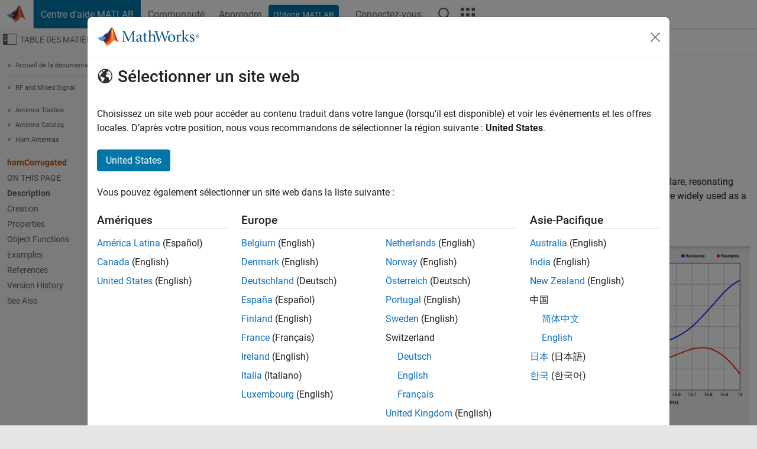

--- FILE ---
content_type: text/html
request_url: https://fr.mathworks.com/help/antenna/ref/horncorrugated.html
body_size: 18128
content:
<!DOCTYPE html><html lang="fr"><head><script>window.mwDocMetadata = {"isLoggedIn":false,"exampleVersionSpec":["=25.2"],"isArchivedDoc":false};</script>
	<meta charset="utf-8"/>
	<meta name="viewport" content="width=device-width, initial-scale=1.0"/>
	

	<link rel="icon" href="https://fr.mathworks.com/etc.clientlibs/mathworks/clientlibs/customer-ui/templates/common/resources/images/favicon.20251211153853409.ico" type="image/x-icon"/>
	<link rel="canonical" href="https://fr.mathworks.com/help/antenna/ref/horncorrugated.html"/>
	<meta http-equiv="X-UA-Compatible" content="IE=edge"/>
	
	
		<meta name="twitter:card" content="summary_large_image"/>
		<meta name="twitter:site" content="@MathWorks"/>
		
		<meta name="twitter:image" content="https://fr.mathworks.com/template-service/help/full-header-footer-offcanvas-bs5/_jcr_content/ogImageSecureUrl.adapt.1200.medium.jpg/1744384063106.jpg"/>
		<meta property="og:image:url" content="https://fr.mathworks.com/template-service/help/full-header-footer-offcanvas-bs5/_jcr_content/ogImageSecureUrl.adapt.1200.medium.jpg/1744384063106.jpg"/>
		<meta property="og:image:secure_url" content="https://fr.mathworks.com/template-service/help/full-header-footer-offcanvas-bs5/_jcr_content/ogImageSecureUrl.adapt.1200.medium.jpg/1744384063106.jpg"/>
	
	<meta property="og:url" content="https://fr.mathworks.com/help/antenna/ref/horncorrugated.html"/>
	<meta property="og:description" content="The default hornCorrugated object creates a rectangular corrugated-horn antenna with grooves on the inner walls of the flare, resonating around 15 GHz."/>
	<meta property="og:title" content="hornCorrugated - Create rectangular corrugated-horn antenna - MATLAB"/>
	<meta property="og:type" content="website"/>
	

	

	
    
<script src="https://fr.mathworks.com/etc.clientlibs/mathworks/clientlibs/customer-ui/components/webvitals.min.20251211153853409.js"></script>




	
	

	
	
	

	

	
	
		
    
<link rel="stylesheet" href="https://fr.mathworks.com/etc.clientlibs/mathworks/clientlibs/customer-ui/components/bootstrap5.min.20251211153853409.css" type="text/css"/>



		
    
<link rel="stylesheet" href="https://fr.mathworks.com/etc.clientlibs/mathworks/clientlibs/customer-ui/templates/common/bs5.min.20251211153853409.css" type="text/css"/>



	
	
	
    
<link rel="stylesheet" href="https://fr.mathworks.com/etc.clientlibs/mathworks/clientlibs/customer-ui/templates/offcanvasv5.min.20251211153853409.css" type="text/css"/>



	

	<link href="https://fr.mathworks.com/etc.clientlibs/mathworks/clientlibs/customer-ui/templates/common/resources/fonts/roboto/roboto-latin-italic-400.20251211153853409.woff2" rel="preload" as="font" type="font/woff2" crossorigin=""/>
	<link href="https://fr.mathworks.com/etc.clientlibs/mathworks/clientlibs/customer-ui/templates/common/resources/fonts/roboto/roboto-latin-italic-500.20251211153853409.woff2" rel="preload" as="font" type="font/woff2" crossorigin=""/>
	<link href="https://fr.mathworks.com/etc.clientlibs/mathworks/clientlibs/customer-ui/templates/common/resources/fonts/roboto/roboto-latin-italic-700.20251211153853409.woff2" rel="preload" as="font" type="font/woff2" crossorigin=""/>
	<link href="https://fr.mathworks.com/etc.clientlibs/mathworks/clientlibs/customer-ui/templates/common/resources/fonts/roboto/roboto-latin-normal-400.20251211153853409.woff2" rel="preload" as="font" type="font/woff2" crossorigin=""/>
	<link href="https://fr.mathworks.com/etc.clientlibs/mathworks/clientlibs/customer-ui/templates/common/resources/fonts/roboto/roboto-latin-normal-500.20251211153853409.woff2" rel="preload" as="font" type="font/woff2" crossorigin=""/>
	<link href="https://fr.mathworks.com/etc.clientlibs/mathworks/clientlibs/customer-ui/templates/common/resources/fonts/roboto/roboto-latin-normal-700.20251211153853409.woff2" rel="preload" as="font" type="font/woff2" crossorigin=""/>
	<link href="https://fr.mathworks.com/etc.clientlibs/mathworks/clientlibs/customer-ui/templates/common/resources/fonts/mathworks.20251211153853409.woff" rel="preload" as="font" type="font/woff" crossorigin=""/>

	
		
		<script>(function(g,b,d,f){(function(a,c,d){if(a){var e=b.createElement("style");e.id=c;e.innerHTML=d;a.appendChild(e)}})(b.getElementsByTagName("head")[0],"at-body-style",d);setTimeout(function(){var a=b.getElementsByTagName("head")[0];if(a){var c=b.getElementById("at-body-style");c&&a.removeChild(c)}},f)})(window,document,"[class*='personalization-container']:not([id^='web-application']) {opacity: 0 !important}",1E3);</script> <script src="//assets.adobedtm.com/d0cc0600946eb3957f703b9fe43c3590597a8c2c/satelliteLib-e8d23c2e444abadc572df06537e2def59c01db09.js" async=""></script>

	
	

	

	

	<title>hornCorrugated - Create rectangular corrugated-horn antenna - MATLAB
</title>
	



<script src="https://fr.mathworks.com/etc.clientlibs/mathworks/clientlibs/customer-ui/components/jquery.min.20251211153853409.js"></script><script src="https://fr.mathworks.com/etc.clientlibs/mathworks/clientlibs/customer-ui/components/jquery-migrate.min.20251211153853409.js"></script>
<meta xmlns="http://www.w3.org/1999/xhtml" http-equiv="Content-Script-Type" content="text/javascript"/>

<link xmlns="http://www.w3.org/1999/xhtml" href="/help/releases/R2025b/includes/web/css/doc_center.css" rel="stylesheet" type="text/css"/>

<script src="/help/releases/R2025b/includes/shared/equationrenderer/release/MathRenderer.js"></script>
<script src="/help/releases/R2025b/includes/shared/scripts/l10n.js"></script>
<script src="/help/releases/R2025b/includes/shared/scripts/docscripts.js"></script>
<script src="/help/releases/R2025b/includes/shared/scripts/f1help.js"></script>
<script src="/help/releases/R2025b/includes/shared/scripts/mw.imageanimation.js"></script>
<script src="/help/releases/R2025b/includes/shared/scripts/jquery.highlight.js"></script>
<script src="/help/releases/R2025b/includes/product/scripts/underscore-min.js"></script>


<script xmlns="http://www.w3.org/1999/xhtml" src="/help/releases/R2025b/includes/shared/scripts/localstorage.js"></script>

<script src="/help/releases/R2025b/includes/web/scripts/overload.js"></script>
<script src="/help/releases/R2025b/includes/shared/scripts/helpservices.js"></script>
<script src="/help/releases/R2025b/includes/product/scripts/productfilter.js"></script>
<script src="/help/releases/R2025b/includes/shared/scripts/matlab_dialog_shared.js"></script>
<link href="/help/releases/R2025b/includes/shared/highlight/styles/mwdochighlight.min.css" rel="stylesheet" type="text/css"/>
<script src="/help/releases/R2025b/includes/shared/highlight/highlight.min.js"></script>
<link href="/help/releases/R2025b/includes/web/css/doc_center_print.css" rel="stylesheet" type="text/css" media="print"/>
	<meta name="robots" content="all"/><meta name="description" content="The default hornCorrugated object creates a rectangular corrugated-horn antenna with grooves on the inner walls of the flare, resonating around 15 GHz."/><style>/*BS5 - UserNav*/
	@media (min-width:992px) {
  	body.-has_usernav {      
    #localnav .navbar-nav { margin:0 0 0 -5px !important; display:inline-block; font-size:0; white-space:nowrap; }
    #localnav .navbar-nav > li { padding:0 !important; margin-bottom:0; display:inline-block; font-size:13px; line-height:1.00; float:none; }
    #localnav .navbar-nav > .nav-item + .nav-item { padding-left:1px !important; border-left:none !important; }
    #localnav .navbar-nav > li > a { padding:10px 10px 8px !important; border-radius:4px; display:inline-block; line-height:1.00; text-align:center; }

    #localnav .navbar-nav > li > a,
    #localnav .navbar-nav > li > a:visited { color:var(--mw-ws-global-link-color);  }    
    #localnav .navbar-nav > li > a:hover { background:var(--mw-ws-additive-color-transparent); color:var(--mw-color-brand03) !important; text-decoration:none !important; }
    #localnav .navbar-nav > li > a:focus { outline-offset:-2px; }

    #localnav .navbar-nav > li > a.active { background:#e6f2fa !important; color:var(--mw-ws-global-color) !important; }
    #localnav .navbar-nav > li > a.active:hover { background:#e6f2fa !important; color:var(--mw-ws-global-color) !important; }    

    #localnav .navbar-nav > li > a >.result_count { font-size:11px; }

    #localnav > li#crux_nav_documentation.active { padding:10px 10px 8px; border-radius:var(--mw-ws-global-border-radius); background:#e6f2fa; color:var(--mw-ws-global-color); line-height:1.00; text-align:center; }
    #localnav > li#crux_nav_documentation.active > a { padding:0; background:var(--mw-ws-additive-color-transparent); }
  }
}

@media (max-width:991.98px) {
  body.-has_usernav {   
    #localnav .navbar-nav { width:100% !important; }
    #localnav .navbar-nav > li { padding-left:0 !important; font-size:13px; }
    #localnav .navbar-nav > li > a.active { background:#e6f2fa; color:var(--mw-ws-global-color) !important; }
  }
}</style><style>#localnav:has(.alert) { height:calc(44px + 36px); padding-top:36px; }
			#localnav .alert { width: 100%; padding-top:2px; padding-right:5px; padding-bottom:2px; border-top:none; border-left:none; border-right:none; border-radius:0; display:flex; align-items:center; flex-direction:row; flex-wrap:nowrap; gap:7px; position:absolute; top:0; z-index:2;  }
			#localnav .alert p { margin-bottom:0; }
			#localnav .alert-dismissible .btn-close { margin-left:auto; position:relative; }</style><link rel="alternate" hreflang="x-default" href="https://www.mathworks.com/help/antenna/ref/horncorrugated.html"/>
	<link rel="alternate" hreflang="de" href="https://de.mathworks.com/help/antenna/ref/horncorrugated.html"/>
	<link rel="alternate" hreflang="en" href="https://www.mathworks.com/help/antenna/ref/horncorrugated.html"/>
	<link rel="alternate" hreflang="es" href="https://la.mathworks.com/help/antenna/ref/horncorrugated.html"/>
	<link rel="alternate" hreflang="fr" href="https://fr.mathworks.com/help/antenna/ref/horncorrugated.html"/>
	<link rel="alternate" hreflang="it" href="https://it.mathworks.com/help/antenna/ref/horncorrugated.html"/>
	<link rel="alternate" hreflang="ja" href="https://jp.mathworks.com/help/antenna/ref/horncorrugated.html"/>
	<link rel="alternate" hreflang="ko" href="https://kr.mathworks.com/help/antenna/ref/horncorrugated.html"/>
	<link rel="alternate" hreflang="zh" href="https://ww2.mathworks.cn/help/antenna/ref/horncorrugated.html"/></head>



	<body id="template_offcanvas" class="site_lang_fr templateservice offcanvas_fluid
		  
		  
		  
 		  
		  -has_usernav
		  -is_full_header
		  
		  ">
		<a class="skip_link visually-hidden-focusable" href="#main">Passer au contenu</a>

		
		


	<div class="sticky-top" id="sticky_container">
		

	<header class="-has_matrix
					 -has_mwa
					 -has_store
					 -has_topnav
					 -has_subnav
					 ">
		<nav class="navbar navbar-expand-lg" aria-label="Navigation principale">
			<div class="container-fluid">
				<div class="d-lg-flex flex-row align-items-center" id="header_content_container">
					<a href="/?s_tid=user_nav_logo" class="navbar-brand d-inline-flex">
						
						<img src="https://fr.mathworks.com/etc.clientlibs/mathworks/clientlibs/customer-ui/templates/common/resources/images/mathworks-logo-membrane.20251211153853409.svg" class="mw_logo" alt="MathWorks" width="34" height="30"/>
					</a>

					<div class="sectionHead sectionhead containsResourceName resourceClass-sectionhead">


	<p class="d-inline-flex d-lg-none h1">
		<a href="/help/?s_tid=user_nav_help" class="add_cursor_pointer">Centre d’aide MATLAB</a>
		
	</p>
	




</div>


					<div class="d-flex d-lg-none" id="global_mobile_actuator_container_search">
						<button class="navbar-toggler btn collapsed" id="global_search_mobile_actuator" type="button" data-toggle="collapse" data-bs-toggle="collapse" data-target="#global_search_mobile" data-bs-target="#global_search_mobile" aria-controls="global_search_mobile" aria-expanded="false" aria-label="Toggle Search">
							<span class="icon-search"></span>
						</button>
					</div>
					<div class="navbar-collapse collapse" id="global_search_mobile">
						<div id="global_search_mobile_placeholder"></div>
						<div id="global_search_container">
							<div class="sectionHeadSearchBox sectionheadsearchbox containsResourceName resourceClass-sectionheadsearchbox">

	

	
		
    
<script src="https://fr.mathworks.com/etc.clientlibs/mathworks/clientlibs/customer-ui/components/sectionheadsearchbox/bs5.min.20251211153853409.js"></script>



		
    
<link rel="stylesheet" href="https://fr.mathworks.com/etc.clientlibs/mathworks/clientlibs/customer-ui/components/typeahead.min.20251211153853409.css" type="text/css"/>
<script src="https://fr.mathworks.com/etc.clientlibs/mathworks/clientlibs/customer-ui/components/lodash.min.20251211153853409.js"></script>
<script src="https://fr.mathworks.com/etc.clientlibs/mathworks/clientlibs/customer-ui/components/handlebars.min.20251211153853409.js"></script>
<script src="https://fr.mathworks.com/etc.clientlibs/mathworks/clientlibs/customer-ui/components/typeahead.min.20251211153853409.js"></script>



		
    



		
		<form name="search" id="site_search" class="site_search" action="/support/search.html" method="get" data-release="R2025b" data-language="fr">
			<div class="input-group">
				<label id="search-mathworks" class="visually-hidden" for="query">Effectuer une recherche</label>
				<input type="hidden" name="c[]" id="site_search_collection" value="support"/>
				<input type="search" name="q" id="query" class="form-control conjoined_search" aria-autocomplete="list" autocomplete="off" role="combobox" aria-controls="search_suggestions" aria-haspopup="listbox" aria-expanded="true" aria-activedescendant="" placeholder="Effectuer une recherche" data-site-domain="fr" data-site-language="fr" data-typeahead-proxy-url="https://services.mathworks.com/typeahead" data-typeahead-type="grouped" data-typeahead-result-count="5" data-typeahead-collection="functions,blocks" data-label-suggestions="Suggestions" data-label-see-all-results="See all results" aria-labelledby="search-mathworks" aria-owns="sectionHeadSearchDropdown"/>
				<button class="btn btn_color_blue btn-outline dropdown-toggle" type="button" data-toggle="dropdown" data-bs-toggle="dropdown" aria-expanded="false" id="site_search_selector">Centre d&#39;aide</button>
				<ul class="dropdown-menu dropdown-menu-end" id="sectionHeadSearchDropdown">
					
						<li style="display:none;"><a class="dropdown-item" href="#" data-placeholder="Effectuer une recherche" data-collection="support" data-action="https://fr.mathworks.com/support/search.html" data-parameter="q">Centre d&#39;aide</a></li>
					
					<li><a class="dropdown-item" href="#" data-placeholder="Rechercher sur MathWorks.com" data-collection="entire_site" data-action="https://fr.mathworks.com/search.html" data-parameter="q">MathWorks</a></li>
				</ul>
				<button type="submit" id="searchbutton" class="btn btn_color_blue btn-outline icon-search" aria-label="Recherche"></button>
			</div>
		</form>
	

	

</div>

						</div>
					</div>


					<div class="d-flex d-lg-none" id="global_mobile_actuator_container_navigation">
						<button class="navbar-toggler collapsed btn" id="global_navigation_mobile_actuator" type="button" data-toggle="collapse" data-bs-toggle="collapse" data-target="#global_navigation" data-bs-target="#global_navigation" aria-controls="global_navigation" aria-expanded="false" aria-label="${alwaystranslate:&#39;Toggle Main Navigation&#39;}">
							<span class="icon-menu-full"></span>
						</button>
					</div>
					<div class="collapse navbar-collapse" id="global_navigation">
						
						<div class="topNavigation topnavigation containsResourceName resourceClass-topnavigation">



	<ul class="navbar-nav flex-grow-1 align-items-lg-center mb-0">
		
		
			<li class="nav-item dropdown" id="globalnav_item_helpcenter">
				
	
	
	

	

	<a href="/help/?s_tid=user_nav_help" class="nav-link active ">

		

		
			
			Centre d’aide MATLAB</a>

		
		
	

				
			</li>
		
			<li class="nav-item dropdown" id="globalnav_item_community">
				
	
	
	

	

	<a href="/matlabcentral/?s_tid=user_nav_community" class="nav-link ">

		

		
			
			Communauté</a>

		
		
	

				
			</li>
		
			<li class="nav-item dropdown" id="globalnav_item_learning">
				
	
	
	

	

	<a href="https://matlabacademy.mathworks.com/?s_tid=user_nav_learning" class="nav-link ">

		

		
			
			Apprendre</a>

		
		
	

				
			</li>
		

		
		<li class="nav-item  -alignment_lg_end" id="globalnav_item_matlab">
			
			

			
	
	
	

	

	<a href="https://login.mathworks.com/embedded-login/landing.html?cid=getmatlab&amp;s_tid=user_nav_getml" style="display:none !important;" class="not-logged-in btn btn_color_blue d-block d-lg-inline-flex ">

		

		
			
			Obtenir MATLAB</a>

		
		
	

			
	
	
	

	

	<a href="https://login.mathworks.com/embedded-login/landing.html?cid=getmatlab&amp;s_tid=user_nav_getml" style="display:none !important;" class="logged-in btn btn_color_blue d-block d-lg-inline-flex ">

		

		
			
			MATLAB</a>

		
		
	


		</li>

		
		
			<li class="nav-item dropdown -alignment_lg_end" id="globalnav_item_mwa">
				<a href="#" class="nav-link headernav_login mwa-nav_login" id="mwanav_item_login" style="display: none;" aria-label="Se connecter">
					Connectez-vous
				</a>

				<a href="#" class="nav-link headernav_logout dropdown-toggle" id="mwanav_actuator" role="button" data-toggle="dropdown" data-bs-toggle="dropdown" aria-expanded="false" style="display: none;" title="Accédez à votre compte MathWorks">
					<span class="mwanav_avatar mwa_image_drop_down"></span>
					<span class="mobile_account_name visually_hidden_xxl visually_hidden_xl visually_hidden_lg hidden-md hidden-lg"></span>
				</a>
				<ul class="dropdown-menu dropdown-menu-lg-end" id="mwanav_dropdown_menu">
					<li id="mwanav_item_account"><a class="mwa-account dropdown-item">Mon compte</a></li>
					<li id="mwanav_item_community"><a class="mwa-community-profile dropdown-item">Mon profil</a></li>
					<li id="mwanav_item_associate"><a class="mwa-link-license dropdown-item">Mes licences</a></li>
					<li><hr class="dropdown-divider"/></li>
					<li id="mwanav_item_logout"><a class="mwa-logout dropdown-item">Se déconnecter</a></li>
				</ul>
			</li>
		

		

		

		<li class="nav-item d-block d-lg-none" id="globalnav_item_mobile_cta_support">
			
	
	
	

	

	<a href="/support/contact_us.html" id="mobile_cta_support" class="nav-link ">

		

		
			<span class="icon-phone"></span>
			Contactez le support MathWorks</a>

		
		
	

		</li>

		<li class="nav-item d-block d-lg-none" id="globalnav_item_mobile_cta_corporate">
			
	
	
	

	

	<a href="/" id="mobile_cta_corporate" class="nav-link ">

		

		
			<span class="icon-membrane"></span>
			Visit mathworks.com</a>

		
		
	

		</li>

		<li class="nav-item dropdown d-none d-lg-block -alignment_lg_end" id="globalnav_item_search">
			<a href="#" class="nav-link dropdown-toggle" role="button" data-toggle="dropdown" data-bs-toggle="dropdown" aria-expanded="false" aria-label="Recherche"><span class="icon-search"></span></a>
			<div class="dropdown-menu">
				<div class="container-lg">
					<div class="row align-items-center">
						
						
							<div class="col">
								<div id="global_search_desktop_placeholder"></div>
							</div>
						
					</div>
				</div>
			</div>
		</li>

		<li class="nav-item d-none d-lg-block -alignment_lg_end" id="globalnav_item_matrix">
			<mw-matrix lang="fr" tier="DOTCOM" env="prod" bsversion="bs5" class="nav-link" host="https://fr.mathworks.com"></mw-matrix>
		</li>
	</ul>


	


</div>

					</div>
				</div>

				
			</div>
		</nav>
	</header>



		
		
		
	</div>





		
<div id="offcanvas_container">
	

	<div class="collapse collapse-horizontal" id="offcanvas_menu" data-offcanvas-id="helpcenter-offcanvas">
		<button class="btn collapsed" id="offcanvas_actuator" type="button" data-bs-toggle="collapse" data-bs-target="#offcanvas_menu" aria-expanded="false" aria-controls="offcanvas_menu">
			<span class="icon-offcanvas-menu"><span class="visually-hidden">Activer/désactiver l&#39;affichage du menu de navigation</span></span> <span class="offcanvas_actuator_label" aria-hidden="true">Table des matières</span>
		</button>
		<div id="offcanvas_menu_content"><nav class="offcanvas_nav" role="navigation">
<div class="search_refine_v4 -presentation_browse">
<div id="facets_area">
<div class="personalization-container" id="web-application-offcanvas-container">
<ol itemscope="" itemtype="https://schema.org/BreadcrumbList" class="nav_breadcrumb list-unstyled" id="ul_left_nav_ancestors">
  <li itemscope="" itemtype="http://www.schema.org/ListItem" itemprop="itemListElement">
	  <a itemprop="item" href="/help/index.html?s_tid=CRUX_lftnav">
      <span itemprop="name">Accueil de la documentation</span>
		</a>
    <meta itemprop="position" content="1"/>
	</li>
</ol>
<ol itemscope="" itemtype="https://schema.org/BreadcrumbList" class="nav_breadcrumb list-unstyled" id="ul_left_nav_productgroups">
<li itemscope="" itemtype="http://schema.org/ListItem" itemprop="itemListElement">
	<a itemprop="item" href="/help/overview/rf-and-mixed-signal.html?s_tid=hc_product_group_bc">
    <span itemprop="name">RF and Mixed Signal</span>
	</a>
  <meta itemprop="position" content="1"/>
</li></ol><ol itemscope="" itemtype="https://schema.org/BreadcrumbList" class="nav_disambiguation list-unstyled"><li itemscope="" itemtype="http://schema.org/ListItem" itemprop="itemListElement">
						<a itemprop="item" href="../index.html?s_tid=CRUX_lftnav" id="index">
              <span itemprop="name">Antenna Toolbox</span>
            </a>
            <meta itemprop="position" content="1"/>
					</li><li itemscope="" itemtype="http://schema.org/ListItem" itemprop="itemListElement">
						<a itemprop="item" href="../antenna-catalog.html?s_tid=CRUX_lftnav" id="buo3i26">
              <span itemprop="name">Antenna Catalog</span>
            </a>
            <meta itemprop="position" content="2"/>
					</li><li itemscope="" itemtype="http://schema.org/ListItem" itemprop="itemListElement">
						<a itemprop="item" href="../horn-antennas.html?s_tid=CRUX_lftnav" id="mw_68c0dd8b-063b-423a-8cc7-4d74dbbf715b">
              <span itemprop="name">Horn Antennas</span>
            </a>
            <meta itemprop="position" content="3"/>
					</li></ol><ul class="nav_scrollspy nav list-unstyled" id="nav_scrollspy" aria-label="On this page">
	<li class="nav_scrollspy_function nav-item notranslate" aria-hidden="true">hornCorrugated</li>

<li class="nav_scrollspy_title" id="SSPY810-refentry">On this page</li><li class="nav-item"><a href="#d126e23143" class="intrnllnk nav-link">Description</a></li><li class="nav-item"><a href="#mw_7c773c9c-5690-4603-aa8b-5a0af38807a0" class="intrnllnk nav-link">Creation</a><ul class="nav"><li class="nav-item"><a href="#mw_31b3a839-a04d-4ad1-a5e7-d4732b06452c" class="intrnllnk nav-link">Description</a></li></ul></li><li class="nav-item"><a href="#mw_34e5b15f-03e4-4cde-b318-4f01a06e2cac" class="intrnllnk nav-link">Properties</a><ul class="nav"><li class="nav-item"><a href="#mw_3d525363-9efe-4fd6-9237-103b3cc7cb8a" class="intrnllnk nav-link">FlareLength</a></li><li class="nav-item"><a href="#mw_93935cdd-9cad-42a7-a075-d215c1949df5" class="intrnllnk nav-link">FlareWidth</a></li><li class="nav-item"><a href="#mw_b82a74c7-ed61-4759-8a92-682a1bb78c13" class="intrnllnk nav-link">FlareHeight</a></li><li class="nav-item"><a href="#mw_abf3e326-6214-4bd7-82e6-842ce96c5c01" class="intrnllnk nav-link">Length</a></li><li class="nav-item"><a href="#mw_c695907c-6e8b-4524-9db5-e0ff49a50ab0" class="intrnllnk nav-link">Width</a></li><li class="nav-item"><a href="#mw_cb38fa0a-ebb8-4124-a2c3-aa53bbbd303a" class="intrnllnk nav-link">Height</a></li><li class="nav-item"><a href="#mw_ea9aa7b5-1dad-4762-8835-956f25dffa7a" class="intrnllnk nav-link">FeedHeight</a></li><li class="nav-item"><a href="#mw_6ec39697-8a4b-4508-bc7a-5284d9089fe2" class="intrnllnk nav-link">FeedWidth</a></li><li class="nav-item"><a href="#mw_f955d4a4-40d4-4d85-a925-38fb2a902b94" class="intrnllnk nav-link">FeedOffset</a></li><li class="nav-item"><a href="#mw_ccccde75-6a67-4ceb-b5c0-20c73f29f9c8" class="intrnllnk nav-link">Pitch</a></li><li class="nav-item"><a href="#mw_de1a5b1d-d932-41c3-9146-4efd690beb5f" class="intrnllnk nav-link">FirstCorrugatedDistance</a></li><li class="nav-item"><a href="#mw_bc6cde2c-3a64-4d20-85e7-f08910b1d94a" class="intrnllnk nav-link">CorrugateWidth</a></li><li class="nav-item"><a href="#mw_554e5c13-6671-4610-8a5f-b8e009f798db" class="intrnllnk nav-link">CorrugateDepth</a></li><li class="nav-item"><a href="#mw_1b4033b7-100a-4e9c-8dcd-2dcde28adf64" class="intrnllnk nav-link">Conductor</a></li><li class="nav-item"><a href="#mw_62fd1b1b-9e8a-4c1e-aa6f-41cff197f8e1_sep_property_tilt" class="intrnllnk nav-link">Tilt</a></li><li class="nav-item"><a href="#mw_62fd1b1b-9e8a-4c1e-aa6f-41cff197f8e1_sep_property_tiltaxis" class="intrnllnk nav-link">TiltAxis</a></li><li class="nav-item"><a href="#mw_62fd1b1b-9e8a-4c1e-aa6f-41cff197f8e1_sep_mw_81c0ddc5-3e83-453a-88f5-97ff46139de1" class="intrnllnk nav-link">Load</a></li></ul></li><li class="nav-item"><a href="#mw_f86337c1-3a71-4f07-bb7d-8cc7a4b2e7f8" class="intrnllnk nav-link">Object Functions</a></li><li class="nav-item"><a href="#mw_79006b76-3312-4818-9b79-9ef1ce43fc1c" class="intrnllnk nav-link">Examples</a><ul class="nav"><li class="nav-item"><a href="#mw_959becf1-aabd-49f3-adc6-705f221d0fb1" class="intrnllnk nav-link">Create Corrugated Rectangular Horn Antenna and Plot Radiation Pattern</a></li></ul></li><li class="nav-item"><a href="#References" class="intrnllnk nav-link">References</a></li><li class="nav-item"><a href="#mw_62fd1b1b-9e8a-4c1e-aa6f-41cff197f8e1_vh" class="intrnllnk nav-link">Version History</a></li><li class="nav-item"><a href="#mw_62fd1b1b-9e8a-4c1e-aa6f-41cff197f8e1_seealso" class="intrnllnk nav-link">See Also</a></li></ul></div>
</div>
</div>
</nav>
			<div class="sidebar parsys containsResourceName resourceClass-parsys"><div class="targetcontainer containsResourceName resourceClass-targetcontainer section">



<div class="personalization-container " id="web-application-offcanvas-container">
	<div><div class="targetContent parsys containsResourceName resourceClass-parsys">
</div>
</div>
</div></div>

</div>

		</div>
		
    
<script src="https://fr.mathworks.com/etc.clientlibs/mathworks/clientlibs/customer-ui/templates/offcanvasv5.min.20251211153853409.js"></script>



	</div>


	<div id="offcanvas_body_container">
		<div id="offcanvas_body">
			

	
	<div class="localnav" id="localnav">
		<div class="localnav_container">
			<div class="container-fluid">
				<div class="row">
					<div class="col-12">
						<nav class="navbar navbar-expand-lg" aria-label="Local Navigation">
							<button class="navbar-toggler" type="button" id="localnav_actuator" data-toggle="collapse" data-bs-toggle="collapse" data-target="#local_navigation" data-bs-target="#local_navigation" aria-controls="localnav" aria-expanded="false" aria-label="Menu de navigation"><span class="icon-kebab"></span></button>
							<div class="collapse navbar-collapse" id="local_navigation">
								<div class="localNavigation localnav containsResourceName resourceClass-localnav">



	
	<ul class="navbar-nav  crux_resource_list crux_browse" id="localnav_navbar">
	<li class="nav-item crux_resource" data-nav-id="crux_nav_documentation">
		<a class="nav-link active" href="/help/antenna/horn-antennas.html?s_tid=CRUX_topnav" data-id="">
			Documentation
	    </a>
	</li>

	<li class="nav-item crux_resource" data-nav-id="crux_nav_examples">
		<a class="nav-link " href="/help/antenna/examples.html?s_tid=CRUX_topnav&amp;category=horn-antennas" data-id="">
			Examples
	    </a>
	</li>

	<li class="nav-item crux_resource" data-nav-id="crux_nav_function">
		<a class="nav-link " href="/help/antenna/referencelist.html?type=function&amp;s_tid=CRUX_topnav&amp;category=horn-antennas" data-id="">
			Functions
	    </a>
	</li>

	<li class="nav-item crux_resource" data-nav-id="crux_nav_app">
		<a class="nav-link " href="/help/antenna/referencelist.html?type=app&amp;s_tid=CRUX_topnav&amp;category=horn-antennas" data-id="">
			Apps
	    </a>
	</li>

	<li class="nav-item crux_resource" data-nav-id="crux_nav_video">
		<a class="nav-link " href="/support/search.html?fq%5B%5D=asset_type_name:video&amp;fq%5B%5D=category:antenna/horn-antennas&amp;page=1&amp;s_tid=CRUX_topnav" data-id="">
			Vidéos
	    </a>
	</li>

	<li class="nav-item crux_resource" data-nav-id="crux_nav_answers">
		<a class="nav-link " href="/support/search.html?fq%5B%5D=asset_type_name:answer&amp;fq%5B%5D=category:antenna/horn-antennas&amp;page=1&amp;s_tid=CRUX_topnav" data-id="">
			Réponses
	    </a>
	</li>
</ul>




</div>

							</div>
						</nav>
					</div>
				</div>
			</div>
		</div>
	</div>



			<div class="introParsys parsys containsResourceName resourceClass-parsys">
</div>

			<div class="content_container" id="content_container">
				<div class="container-fluid">
					<div class="row">
						<div class="col" id="offcanvas_fixed_menu_container"> </div>
						<div class="col" id="offcanvas_content_container">
							
							<div id="offcanvas_focus_actuator" tabindex="0" class="d-block d-md-none"><span class="visually-hidden">Contenu principal</span></div>
							

<main id="main" tabindex="-1">
	
	<section><div class="mainParsys parsys containsResourceName resourceClass-parsys"><div class="cssjs containsResourceName section resourceClass-cssjs">






<style>
@media (max-width:991.98px) {

    #localnav .nav-item:not(:first-child) .nav-link { padding-left:24px !important; }
    #localnav .dropdown-menu .dropdown-item { padding-left:calc(var(--bs-dropdown-item-padding-x) * 3); }

}
</style>
</div>
<div class="cssjs containsResourceName section resourceClass-cssjs">





	
    
<link rel="stylesheet" href="https://fr.mathworks.com/etc.clientlibs/mathworks/clientlibs/customer-ui/components/embeddedchat/bs5.min.20251211153853409.css" type="text/css"/>
<script src="https://fr.mathworks.com/etc.clientlibs/mathworks/clientlibs/customer-ui/templates/akamai.min.20251211153853409.js"></script>
<script src="https://fr.mathworks.com/etc.clientlibs/mathworks/clientlibs/customer-ui/components/embeddedchat/bs5.min.20251211153853409.js"></script>



	
	



</div>
<div class="cssjs containsResourceName section resourceClass-cssjs">






<style>
@media (max-width: 991.98px) {
    #localnav_actuator { width:auto !important; padding-left:10px !important; display: flex !important; align-items:center !important; flex-direction: row-reverse !important; justify-content:center !important; }
    #localnav_actuator:after { padding-right:5px; content:"Ressources"; font-size:14px; white-space:nowrap; }
    #localnav_actuator .icon-kebab { position:relative; top:-1px; }
    #localnav_actuator .icon-kebab:before { content: "\e60f" !important; font-size:16px; }
}
</style>
</div>
<div class="cssjs containsResourceName section resourceClass-cssjs">





	
	
    
<link rel="stylesheet" href="https://fr.mathworks.com/etc.clientlibs/mathworks/clientlibs/customer-ui/templates/mathworks-aem.min.20251211153853409.css" type="text/css"/>
<link rel="stylesheet" href="https://fr.mathworks.com/etc.clientlibs/mathworks/clientlibs/customer-ui/components/searchrefine.min.20251211153853409.css" type="text/css"/>
<link rel="stylesheet" href="https://fr.mathworks.com/etc.clientlibs/mathworks/clientlibs/customer-ui/components/panel.min.20251211153853409.css" type="text/css"/>
<link rel="stylesheet" href="https://fr.mathworks.com/etc.clientlibs/mathworks/clientlibs/customer-ui/components/card.min.20251211153853409.css" type="text/css"/>
<link rel="stylesheet" href="https://fr.mathworks.com/etc.clientlibs/mathworks/clientlibs/customer-ui/templates/search.min.20251211153853409.css" type="text/css"/>



	



</div>
<div class="cssjs containsResourceName section resourceClass-cssjs">





	
	
    
<link rel="stylesheet" href="https://fr.mathworks.com/etc.clientlibs/mathworks/clientlibs/customer-ui/components/form.min.20251211153853409.css" type="text/css"/>



	



</div>
<div class="cssjs containsResourceName section resourceClass-cssjs">





	
    
<link rel="stylesheet" href="https://fr.mathworks.com/etc.clientlibs/mathworks/clientlibs/customer-ui/components/nuggets.min.20251211153853409.css" type="text/css"/>
<script src="https://fr.mathworks.com/etc.clientlibs/mathworks/clientlibs/customer-ui/components/nuggets.min.20251211153853409.js"></script>



	
	



</div>
<div class="cssjs containsResourceName section resourceClass-cssjs">





	
    



	
	



</div>
<div class="cssjs containsResourceName section resourceClass-cssjs">





	
    
<link rel="stylesheet" href="https://fr.mathworks.com/etc.clientlibs/mathworks/clientlibs/customer-ui/components/accordion.min.20251211153853409.css" type="text/css"/>
<link rel="stylesheet" href="https://fr.mathworks.com/etc.clientlibs/mathworks/clientlibs/customer-ui/components/alert.min.20251211153853409.css" type="text/css"/>
<link rel="stylesheet" href="https://fr.mathworks.com/etc.clientlibs/mathworks/clientlibs/customer-ui/components/band.min.20251211153853409.css" type="text/css"/>
<link rel="stylesheet" href="https://fr.mathworks.com/etc.clientlibs/mathworks/clientlibs/customer-ui/components/blockquote.min.20251211153853409.css" type="text/css"/>
<link rel="stylesheet" href="https://fr.mathworks.com/etc.clientlibs/mathworks/clientlibs/customer-ui/components/image.min.20251211153853409.css" type="text/css"/>
<link rel="stylesheet" href="https://fr.mathworks.com/etc.clientlibs/mathworks/clientlibs/customer-ui/components/inpagenav.min.20251211153853409.css" type="text/css"/>
<link rel="stylesheet" href="https://fr.mathworks.com/etc.clientlibs/mathworks/clientlibs/customer-ui/components/table.min.20251211153853409.css" type="text/css"/>
<script src="https://fr.mathworks.com/etc.clientlibs/mathworks/clientlibs/customer-ui/components/accordion.min.20251211153853409.js"></script>
<script src="https://fr.mathworks.com/etc.clientlibs/mathworks/clientlibs/customer-ui/components/panel.min.20251211153853409.js"></script>



	
	



</div>
<div class="targetcontainer containsResourceName resourceClass-targetcontainer section">



<div class="personalization-container " id="web-application-body-container">
<section xmlns="http://www.w3.org/1999/xhtml" id="doc_center_content" itemprop="content" lang="en" data-language="en" data-bs-spy="scroll" data-bs-target="#nav_scrollspy"><div id="pgtype-ref"><div class="object_ref"><span id="mw_62fd1b1b-9e8a-4c1e-aa6f-41cff197f8e1" class="anchor_target"></span><h1 class="r2025b notranslate" itemprop="title">hornCorrugated</h1><div class="doc_topic_desc"><div class="purpose_container"><p itemprop="purpose">Create rectangular corrugated-horn antenna</p><div class="switch"><a href="javascript:void(0);" id="expandAllPage">expand all in page</a></div></div></div><div class="refsummary" itemprop="content"><h2 id="d126e23143">Description</h2><div class="cshsummary" id="csh_mw_62fd1b1b-9e8a-4c1e-aa6f-41cff197f8e1"><div class="shortsummary"><p> The default <code class="object">hornCorrugated</code> object creates a rectangular
      corrugated-horn antenna with grooves on the inner walls of the flare, resonating around 15
      GHz. These antennas provide spillover reduction and have beam symmetry and a low sidelobe
      level, so they are widely used as a feed in reflector antennas in broadcasting
      communications.</p></div><div class="informalfigure"><div id="d126e23152" class="mediaobject"><p><img src="horn_corrugated_2x.png" alt="Rectangular corrugated horn antenna geometry, default radiation pattern, and impedance plot." height="872" width="2387"/></p></div></div></div></div><div id="mw_7c773c9c-5690-4603-aa8b-5a0af38807a0_div" class="ref_sect createobject"><h2 id="mw_7c773c9c-5690-4603-aa8b-5a0af38807a0">Creation</h2>
<span id="mw_ef093238-e486-4371-8a8e-a36ca3295532" class="anchor_target"></span><div class="ref_sect"><h3 id="mw_ef093238-e486-4371-8a8e-a36ca3295532">Syntax</h3><div class="syntax_signature"><div class="syntax_signature_module"><div class="code_responsive"><code class="synopsis"><a href="#d126e23168" class="intrnllnk">ant = hornCorrugated</a></code></div><div class="code_responsive"><code class="synopsis"><a href="#d126e23182" class="intrnllnk">ant = hornCorrugated(PropertyName=Value)</a></code></div></div></div></div><div class="clear"></div><div id="mw_31b3a839-a04d-4ad1-a5e7-d4732b06452c_div" class="refsect2 description"><h3 id="mw_31b3a839-a04d-4ad1-a5e7-d4732b06452c">Description</h3><div class="description_module"><span id="mw_ab40dcc4-51d7-4d6f-8f08-38791abe9086" class="anchor_target"></span>
        <div class="description_element"><div class="code_responsive"><p><span id="d126e23168" itemprop="syntax"><code class="synopsis"><code class="argument">ant</code> = hornCorrugated</code></span> creates a rectangular
            corrugated-horn antenna with default property values. The default dimensions are chosen
            for an operating frequency of around 15 GHz.</p></div><p class="syntax_example"><a href="horncorrugated.html#mw_959becf1-aabd-49f3-adc6-705f221d0fb1" class="intrnllnk">example</a></p></div>
        <div class="description_element"><div class="code_responsive"><p><span id="d126e23182" itemprop="syntax"><code class="synopsis"><code class="argument">ant</code> = hornCorrugated(<a href="#mw_34e5b15f-03e4-4cde-b318-4f01a06e2cac" class="intrnllnk"><code class="argument">PropertyName=Value</code></a>)</code></span>
            sets <a href="horncorrugated.html#mw_34e5b15f-03e4-4cde-b318-4f01a06e2cac" class="intrnllnk">properties</a>
            using one or more name–value arguments. <code class="literal">PropertyName</code> is the property
            name and <code class="literal">Value</code> is the corresponding value. You can specify several
            name-value arguments in any order as
              <code class="literal">PropertyName1=Value1,...,PropertyNameN=ValueN</code>. Properties that you
            do not specify, retain their default values.</p><p>For example, <code class="literal">ant = hornCorrugated(FlareLength=0.045)</code> creates a
            rectangular corrugated-horn antenna with the flare length of the horn set to 45
            mm.</p></div></div>
      </div></div></div><div class="ref_sect"><h2 id="mw_34e5b15f-03e4-4cde-b318-4f01a06e2cac">Properties</h2><div class="expandableContent"><p class="switch "><a href="javascript:void(0);" class="expandAllLink" data-allexpanded="false">expand all</a></p><div class="mw_ws_accordion_container"><div class="accordion" id="mw_34e5b15f-03e4-4cde-b318-4f01a06e2cac_accordion-group" role="tablist" aria-multiselectable="true"><div itemscope="" class="ref_sect" itemtype="http://www.mathworks.com/help/schema/MathWorksDocPage/ReferenceEntityGroup" itemprop="refentitygroup">
      <div class="mw_ws_accordion_container"><div class="accordion" role="tablist" aria-multiselectable="true"><div class="accordion-item " itemscope="" itemprop="property" itemtype="http://www.mathworks.com/help/schema/MathWorksDocPage/PropertyReference" itemid="mw_3d525363-9efe-4fd6-9237-103b3cc7cb8a"><div class="accordion-header"><button role="tab" data-bs-toggle="collapse" id="expand_accordion_heading_mw_3d525363-9efe-4fd6-9237-103b3cc7cb8a" data-bs-target="#expand_accordion_body_mw_3d525363-9efe-4fd6-9237-103b3cc7cb8a" aria-controls="expand_accordion_body_mw_3d525363-9efe-4fd6-9237-103b3cc7cb8a" class="accordion-button add_cursor_pointer collapsed" aria-expanded="false"><span id="prop_FlareLength" class="anchor_target"></span><h3 id="mw_3d525363-9efe-4fd6-9237-103b3cc7cb8a"><span itemscope="" itemtype="http://www.mathworks.com/help/schema/MathWorksDocPage/ReferenceEntity" itemprop="refentityobj"><meta itemprop="refentity" content="property:hornCorrugated.FlareLength"/><code itemprop="name" id="propname_FlareLength">FlareLength</code></span> — <span itemprop="purpose">Flare length of horn</span><br/> <span class="add_font_color_general remove_bold"><span class="example_desc" itemprop="inputvalues"><span itemprop="inputvalue defaultvalue"><code class="literal">0.0428</code></span> (default) | <span itemprop="inputvalue">positive scalar</span></span></span></h3></button></div><div role="tabpanel" id="expand_accordion_body_mw_3d525363-9efe-4fd6-9237-103b3cc7cb8a" aria-labelledby="expand_accordion_heading_mw_3d525363-9efe-4fd6-9237-103b3cc7cb8a" class="accordion-collapse collapse"><div class="accordion-body"><div class="cshsummary" id="csh_mw_3d525363-9efe-4fd6-9237-103b3cc7cb8a"><p>Flare length of the horn, specified as a positive scalar in meters. </p><p class="description_valueexample"><strong>Example: </strong><code class="literal">0.35</code></p></div><p class="datatypelist"><strong>Data Types: </strong><code>double</code></p></div></div></div></div></div>
      <div class="mw_ws_accordion_container"><div class="accordion" role="tablist" aria-multiselectable="true"><div class="accordion-item " itemscope="" itemprop="property" itemtype="http://www.mathworks.com/help/schema/MathWorksDocPage/PropertyReference" itemid="mw_93935cdd-9cad-42a7-a075-d215c1949df5"><div class="accordion-header"><button role="tab" data-bs-toggle="collapse" id="expand_accordion_heading_mw_93935cdd-9cad-42a7-a075-d215c1949df5" data-bs-target="#expand_accordion_body_mw_93935cdd-9cad-42a7-a075-d215c1949df5" aria-controls="expand_accordion_body_mw_93935cdd-9cad-42a7-a075-d215c1949df5" class="accordion-button add_cursor_pointer collapsed" aria-expanded="false"><span id="prop_FlareWidth" class="anchor_target"></span><h3 id="mw_93935cdd-9cad-42a7-a075-d215c1949df5"><span itemscope="" itemtype="http://www.mathworks.com/help/schema/MathWorksDocPage/ReferenceEntity" itemprop="refentityobj"><meta itemprop="refentity" content="property:hornCorrugated.FlareWidth"/><code itemprop="name" id="propname_FlareWidth">FlareWidth</code></span> — <span itemprop="purpose">Flare width of horn</span><br/> <span class="add_font_color_general remove_bold"><span class="example_desc" itemprop="inputvalues"><span itemprop="inputvalue defaultvalue"><code class="literal">0.09</code></span> (default) | <span itemprop="inputvalue">positive scalar</span></span></span></h3></button></div><div role="tabpanel" id="expand_accordion_body_mw_93935cdd-9cad-42a7-a075-d215c1949df5" aria-labelledby="expand_accordion_heading_mw_93935cdd-9cad-42a7-a075-d215c1949df5" class="accordion-collapse collapse"><div class="accordion-body"><div class="cshsummary" id="csh_mw_93935cdd-9cad-42a7-a075-d215c1949df5"><p>Flare width of the horn, specified as a positive scalar in meters. </p><p class="description_valueexample"><strong>Example: </strong><code class="literal">0.2</code></p></div><p class="datatypelist"><strong>Data Types: </strong><code>double</code></p></div></div></div></div></div>
      <div class="mw_ws_accordion_container"><div class="accordion" role="tablist" aria-multiselectable="true"><div class="accordion-item " itemscope="" itemprop="property" itemtype="http://www.mathworks.com/help/schema/MathWorksDocPage/PropertyReference" itemid="mw_b82a74c7-ed61-4759-8a92-682a1bb78c13"><div class="accordion-header"><button role="tab" data-bs-toggle="collapse" id="expand_accordion_heading_mw_b82a74c7-ed61-4759-8a92-682a1bb78c13" data-bs-target="#expand_accordion_body_mw_b82a74c7-ed61-4759-8a92-682a1bb78c13" aria-controls="expand_accordion_body_mw_b82a74c7-ed61-4759-8a92-682a1bb78c13" class="accordion-button add_cursor_pointer collapsed" aria-expanded="false"><span id="prop_FlareHeight" class="anchor_target"></span><h3 id="mw_b82a74c7-ed61-4759-8a92-682a1bb78c13"><span itemscope="" itemtype="http://www.mathworks.com/help/schema/MathWorksDocPage/ReferenceEntity" itemprop="refentityobj"><meta itemprop="refentity" content="property:hornCorrugated.FlareHeight"/><code itemprop="name" id="propname_FlareHeight">FlareHeight</code></span> — <span itemprop="purpose">Flare height of horn</span><br/> <span class="add_font_color_general remove_bold"><span class="example_desc" itemprop="inputvalues"><span itemprop="inputvalue defaultvalue"><code class="literal">0.06</code>
          </span> (default) | <span itemprop="inputvalue">positive scalar</span></span></span></h3></button></div><div role="tabpanel" id="expand_accordion_body_mw_b82a74c7-ed61-4759-8a92-682a1bb78c13" aria-labelledby="expand_accordion_heading_mw_b82a74c7-ed61-4759-8a92-682a1bb78c13" class="accordion-collapse collapse"><div class="accordion-body"><div class="cshsummary" id="csh_mw_b82a74c7-ed61-4759-8a92-682a1bb78c13"><p>Flare height of the horn, specified as a positive scalar in meters. </p><p class="description_valueexample"><strong>Example: </strong><code class="literal">0.15</code></p></div><p class="datatypelist"><strong>Data Types: </strong><code>double</code></p></div></div></div></div></div>
      <div class="mw_ws_accordion_container"><div class="accordion" role="tablist" aria-multiselectable="true"><div class="accordion-item " itemscope="" itemprop="property" itemtype="http://www.mathworks.com/help/schema/MathWorksDocPage/PropertyReference" itemid="mw_abf3e326-6214-4bd7-82e6-842ce96c5c01"><div class="accordion-header"><button role="tab" data-bs-toggle="collapse" id="expand_accordion_heading_mw_abf3e326-6214-4bd7-82e6-842ce96c5c01" data-bs-target="#expand_accordion_body_mw_abf3e326-6214-4bd7-82e6-842ce96c5c01" aria-controls="expand_accordion_body_mw_abf3e326-6214-4bd7-82e6-842ce96c5c01" class="accordion-button add_cursor_pointer collapsed" aria-expanded="false"><span id="prop_Length" class="anchor_target"></span><h3 id="mw_abf3e326-6214-4bd7-82e6-842ce96c5c01"><span itemscope="" itemtype="http://www.mathworks.com/help/schema/MathWorksDocPage/ReferenceEntity" itemprop="refentityobj"><meta itemprop="refentity" content="property:hornCorrugated.Length"/><code itemprop="name" id="propname_Length">Length</code></span> — <span itemprop="purpose">Length of rectangular waveguide</span><br/> <span class="add_font_color_general remove_bold"><span class="example_desc" itemprop="inputvalues"><span itemprop="inputvalue defaultvalue"><code class="literal">0.0229</code></span> (default) | <span itemprop="inputvalue">positive scalar</span></span></span></h3></button></div><div role="tabpanel" id="expand_accordion_body_mw_abf3e326-6214-4bd7-82e6-842ce96c5c01" aria-labelledby="expand_accordion_heading_mw_abf3e326-6214-4bd7-82e6-842ce96c5c01" class="accordion-collapse collapse"><div class="accordion-body"><div class="cshsummary" id="csh_mw_abf3e326-6214-4bd7-82e6-842ce96c5c01"><p>Length of the rectangular waveguide, specified as a positive scalar in
            meters.</p><p class="description_valueexample"><strong>Example: </strong><code class="literal">0.09</code></p></div><p class="datatypelist"><strong>Data Types: </strong><code>double</code></p></div></div></div></div></div>
      <div class="mw_ws_accordion_container"><div class="accordion" role="tablist" aria-multiselectable="true"><div class="accordion-item " itemscope="" itemprop="property" itemtype="http://www.mathworks.com/help/schema/MathWorksDocPage/PropertyReference" itemid="mw_c695907c-6e8b-4524-9db5-e0ff49a50ab0"><div class="accordion-header"><button role="tab" data-bs-toggle="collapse" id="expand_accordion_heading_mw_c695907c-6e8b-4524-9db5-e0ff49a50ab0" data-bs-target="#expand_accordion_body_mw_c695907c-6e8b-4524-9db5-e0ff49a50ab0" aria-controls="expand_accordion_body_mw_c695907c-6e8b-4524-9db5-e0ff49a50ab0" class="accordion-button add_cursor_pointer collapsed" aria-expanded="false"><span id="prop_Width" class="anchor_target"></span><h3 id="mw_c695907c-6e8b-4524-9db5-e0ff49a50ab0"><span itemscope="" itemtype="http://www.mathworks.com/help/schema/MathWorksDocPage/ReferenceEntity" itemprop="refentityobj"><meta itemprop="refentity" content="property:hornCorrugated.Width"/><code itemprop="name" id="propname_Width">Width</code></span> — <span itemprop="purpose">Width of rectangular waveguide</span><br/> <span class="add_font_color_general remove_bold"><span class="example_desc" itemprop="inputvalues"><span itemprop="inputvalue defaultvalue"><code class="literal">0.0102</code></span> (default) | <span itemprop="inputvalue">positive scalar</span></span></span></h3></button></div><div role="tabpanel" id="expand_accordion_body_mw_c695907c-6e8b-4524-9db5-e0ff49a50ab0" aria-labelledby="expand_accordion_heading_mw_c695907c-6e8b-4524-9db5-e0ff49a50ab0" class="accordion-collapse collapse"><div class="accordion-body"><div class="cshsummary" id="csh_mw_c695907c-6e8b-4524-9db5-e0ff49a50ab0"><p>Width of the rectangular waveguide, specified as a positive scalar in meters. </p><p class="description_valueexample"><strong>Example: </strong><code class="literal">0.05</code></p></div><p class="datatypelist"><strong>Data Types: </strong><code>double</code></p></div></div></div></div></div>
      <div class="mw_ws_accordion_container"><div class="accordion" role="tablist" aria-multiselectable="true"><div class="accordion-item " itemscope="" itemprop="property" itemtype="http://www.mathworks.com/help/schema/MathWorksDocPage/PropertyReference" itemid="mw_cb38fa0a-ebb8-4124-a2c3-aa53bbbd303a"><div class="accordion-header"><button role="tab" data-bs-toggle="collapse" id="expand_accordion_heading_mw_cb38fa0a-ebb8-4124-a2c3-aa53bbbd303a" data-bs-target="#expand_accordion_body_mw_cb38fa0a-ebb8-4124-a2c3-aa53bbbd303a" aria-controls="expand_accordion_body_mw_cb38fa0a-ebb8-4124-a2c3-aa53bbbd303a" class="accordion-button add_cursor_pointer collapsed" aria-expanded="false"><span id="prop_Height" class="anchor_target"></span><h3 id="mw_cb38fa0a-ebb8-4124-a2c3-aa53bbbd303a"><span itemscope="" itemtype="http://www.mathworks.com/help/schema/MathWorksDocPage/ReferenceEntity" itemprop="refentityobj"><meta itemprop="refentity" content="property:hornCorrugated.Height"/><code itemprop="name" id="propname_Height">Height</code></span> — <span itemprop="purpose">Height of rectangular waveguide</span><br/> <span class="add_font_color_general remove_bold"><span class="example_desc" itemprop="inputvalues"><span itemprop="inputvalue defaultvalue"><code class="literal">0.0075</code></span> (default) | <span itemprop="inputvalue">positive scalar</span></span></span></h3></button></div><div role="tabpanel" id="expand_accordion_body_mw_cb38fa0a-ebb8-4124-a2c3-aa53bbbd303a" aria-labelledby="expand_accordion_heading_mw_cb38fa0a-ebb8-4124-a2c3-aa53bbbd303a" class="accordion-collapse collapse"><div class="accordion-body"><div class="cshsummary" id="csh_mw_cb38fa0a-ebb8-4124-a2c3-aa53bbbd303a"><p>Height of the rectangular waveguide, specified as a positive scalar in
            meters.</p><p class="description_valueexample"><strong>Example: </strong><code class="literal">0.0200</code></p></div><p class="datatypelist"><strong>Data Types: </strong><code>double</code></p></div></div></div></div></div>
      <div class="mw_ws_accordion_container"><div class="accordion" role="tablist" aria-multiselectable="true"><div class="accordion-item " itemscope="" itemprop="property" itemtype="http://www.mathworks.com/help/schema/MathWorksDocPage/PropertyReference" itemid="mw_ea9aa7b5-1dad-4762-8835-956f25dffa7a"><div class="accordion-header"><button role="tab" data-bs-toggle="collapse" id="expand_accordion_heading_mw_ea9aa7b5-1dad-4762-8835-956f25dffa7a" data-bs-target="#expand_accordion_body_mw_ea9aa7b5-1dad-4762-8835-956f25dffa7a" aria-controls="expand_accordion_body_mw_ea9aa7b5-1dad-4762-8835-956f25dffa7a" class="accordion-button add_cursor_pointer collapsed" aria-expanded="false"><span id="prop_FeedHeight" class="anchor_target"></span><h3 id="mw_ea9aa7b5-1dad-4762-8835-956f25dffa7a"><span itemscope="" itemtype="http://www.mathworks.com/help/schema/MathWorksDocPage/ReferenceEntity" itemprop="refentityobj"><meta itemprop="refentity" content="property:hornCorrugated.FeedHeight"/><code itemprop="name" id="propname_FeedHeight">FeedHeight</code></span> — <span itemprop="purpose">Height of feed</span><br/> <span class="add_font_color_general remove_bold"><span class="example_desc" itemprop="inputvalues"><span itemprop="inputvalue defaultvalue"><code class="literal">0.0037</code></span> (default) | <span itemprop="inputvalue">positive scalar</span></span></span></h3></button></div><div role="tabpanel" id="expand_accordion_body_mw_ea9aa7b5-1dad-4762-8835-956f25dffa7a" aria-labelledby="expand_accordion_heading_mw_ea9aa7b5-1dad-4762-8835-956f25dffa7a" class="accordion-collapse collapse"><div class="accordion-body"><div class="cshsummary" id="csh_mw_ea9aa7b5-1dad-4762-8835-956f25dffa7a"><p>Height of the feed, specified as a positive scalar in meters. </p><p class="description_valueexample"><strong>Example: </strong><code class="literal">0.0050</code></p></div><p class="datatypelist"><strong>Data Types: </strong><code>double</code></p></div></div></div></div></div>
      <div class="mw_ws_accordion_container"><div class="accordion" role="tablist" aria-multiselectable="true"><div class="accordion-item " itemscope="" itemprop="property" itemtype="http://www.mathworks.com/help/schema/MathWorksDocPage/PropertyReference" itemid="mw_6ec39697-8a4b-4508-bc7a-5284d9089fe2"><div class="accordion-header"><button role="tab" data-bs-toggle="collapse" id="expand_accordion_heading_mw_6ec39697-8a4b-4508-bc7a-5284d9089fe2" data-bs-target="#expand_accordion_body_mw_6ec39697-8a4b-4508-bc7a-5284d9089fe2" aria-controls="expand_accordion_body_mw_6ec39697-8a4b-4508-bc7a-5284d9089fe2" class="accordion-button add_cursor_pointer collapsed" aria-expanded="false"><span id="prop_FeedWidth" class="anchor_target"></span><h3 id="mw_6ec39697-8a4b-4508-bc7a-5284d9089fe2"><span itemscope="" itemtype="http://www.mathworks.com/help/schema/MathWorksDocPage/ReferenceEntity" itemprop="refentityobj"><meta itemprop="refentity" content="property:hornCorrugated.FeedWidth"/><code itemprop="name" id="propname_FeedWidth">FeedWidth</code></span> — <span itemprop="purpose">Width of feed</span><br/> <span class="add_font_color_general remove_bold"><span class="example_desc" itemprop="inputvalues"><span itemprop="inputvalue defaultvalue"><code class="literal">0.00008</code></span> (default) | <span itemprop="inputvalue">positive scalar </span></span></span></h3></button></div><div role="tabpanel" id="expand_accordion_body_mw_6ec39697-8a4b-4508-bc7a-5284d9089fe2" aria-labelledby="expand_accordion_heading_mw_6ec39697-8a4b-4508-bc7a-5284d9089fe2" class="accordion-collapse collapse"><div class="accordion-body"><div class="cshsummary" id="csh_mw_6ec39697-8a4b-4508-bc7a-5284d9089fe2"><p>Width of the feed, specified as a positive scalar in meters. </p><p class="description_valueexample"><strong>Example: </strong><code class="literal">5e-05</code></p></div><p class="datatypelist"><strong>Data Types: </strong><code>double</code></p></div></div></div></div></div>
      <div class="mw_ws_accordion_container"><div class="accordion" role="tablist" aria-multiselectable="true"><div class="accordion-item " itemscope="" itemprop="property" itemtype="http://www.mathworks.com/help/schema/MathWorksDocPage/PropertyReference" itemid="mw_f955d4a4-40d4-4d85-a925-38fb2a902b94"><div class="accordion-header"><button role="tab" data-bs-toggle="collapse" id="expand_accordion_heading_mw_f955d4a4-40d4-4d85-a925-38fb2a902b94" data-bs-target="#expand_accordion_body_mw_f955d4a4-40d4-4d85-a925-38fb2a902b94" aria-controls="expand_accordion_body_mw_f955d4a4-40d4-4d85-a925-38fb2a902b94" class="accordion-button add_cursor_pointer collapsed" aria-expanded="false"><span id="prop_FeedOffset" class="anchor_target"></span><h3 id="mw_f955d4a4-40d4-4d85-a925-38fb2a902b94"><span itemscope="" itemtype="http://www.mathworks.com/help/schema/MathWorksDocPage/ReferenceEntity" itemprop="refentityobj"><meta itemprop="refentity" content="property:hornCorrugated.FeedOffset"/><code itemprop="name" id="propname_FeedOffset">FeedOffset</code></span> — <span itemprop="purpose">Signed distance of feedpoint from center of ground plane</span><br/> <span class="add_font_color_general remove_bold"><span class="example_desc" itemprop="inputvalues"><span itemprop="inputvalue defaultvalue">[<code class="literal">–0.0020 0</code>]</span> (default) | <span itemprop="inputvalue">two-element vector</span></span></span></h3></button></div><div role="tabpanel" id="expand_accordion_body_mw_f955d4a4-40d4-4d85-a925-38fb2a902b94" aria-labelledby="expand_accordion_heading_mw_f955d4a4-40d4-4d85-a925-38fb2a902b94" class="accordion-collapse collapse"><div class="accordion-body"><div class="cshsummary" id="csh_mw_f955d4a4-40d4-4d85-a925-38fb2a902b94"><p>Signed distance of the feedpoint from the center of the ground plane, specified as a
            two-element vector in meters. </p><p class="description_valueexample"><strong>Example: </strong><code class="literal">[–0.0070 0.01]</code></p></div><p class="datatypelist"><strong>Data Types: </strong><code>double</code></p></div></div></div></div></div>
      <div class="mw_ws_accordion_container"><div class="accordion" role="tablist" aria-multiselectable="true"><div class="accordion-item " itemscope="" itemprop="property" itemtype="http://www.mathworks.com/help/schema/MathWorksDocPage/PropertyReference" itemid="mw_ccccde75-6a67-4ceb-b5c0-20c73f29f9c8"><div class="accordion-header"><button role="tab" data-bs-toggle="collapse" id="expand_accordion_heading_mw_ccccde75-6a67-4ceb-b5c0-20c73f29f9c8" data-bs-target="#expand_accordion_body_mw_ccccde75-6a67-4ceb-b5c0-20c73f29f9c8" aria-controls="expand_accordion_body_mw_ccccde75-6a67-4ceb-b5c0-20c73f29f9c8" class="accordion-button add_cursor_pointer collapsed" aria-expanded="false"><span id="prop_Pitch" class="anchor_target"></span><h3 id="mw_ccccde75-6a67-4ceb-b5c0-20c73f29f9c8"><span itemscope="" itemtype="http://www.mathworks.com/help/schema/MathWorksDocPage/ReferenceEntity" itemprop="refentityobj"><meta itemprop="refentity" content="property:hornCorrugated.Pitch"/><code itemprop="name" id="propname_Pitch">Pitch</code></span> — <span itemprop="purpose">Distance between two successive corrugations</span><br/> <span class="add_font_color_general remove_bold"><span class="example_desc" itemprop="inputvalues"><span itemprop="inputvalue defaultvalue"><code class="literal">0.0060</code></span> (default) | <span itemprop="inputvalue">positive scalar</span></span></span></h3></button></div><div role="tabpanel" id="expand_accordion_body_mw_ccccde75-6a67-4ceb-b5c0-20c73f29f9c8" aria-labelledby="expand_accordion_heading_mw_ccccde75-6a67-4ceb-b5c0-20c73f29f9c8" class="accordion-collapse collapse"><div class="accordion-body"><div class="cshsummary" id="csh_mw_ccccde75-6a67-4ceb-b5c0-20c73f29f9c8"><p>Distance between two successive corrugations, specified as a positive scalar in
            meters.</p><p class="description_valueexample"><strong>Example: </strong><code class="literal">0.0060</code></p></div><p class="datatypelist"><strong>Data Types: </strong><code>double</code></p></div></div></div></div></div>
      <div class="mw_ws_accordion_container"><div class="accordion" role="tablist" aria-multiselectable="true"><div class="accordion-item " itemscope="" itemprop="property" itemtype="http://www.mathworks.com/help/schema/MathWorksDocPage/PropertyReference" itemid="mw_de1a5b1d-d932-41c3-9146-4efd690beb5f"><div class="accordion-header"><button role="tab" data-bs-toggle="collapse" id="expand_accordion_heading_mw_de1a5b1d-d932-41c3-9146-4efd690beb5f" data-bs-target="#expand_accordion_body_mw_de1a5b1d-d932-41c3-9146-4efd690beb5f" aria-controls="expand_accordion_body_mw_de1a5b1d-d932-41c3-9146-4efd690beb5f" class="accordion-button add_cursor_pointer collapsed" aria-expanded="false"><span id="prop_FirstCorrugatedDistance" class="anchor_target"></span><h3 id="mw_de1a5b1d-d932-41c3-9146-4efd690beb5f"><span itemscope="" itemtype="http://www.mathworks.com/help/schema/MathWorksDocPage/ReferenceEntity" itemprop="refentityobj"><meta itemprop="refentity" content="property:hornCorrugated.FirstCorrugatedDistance"/><code itemprop="name" id="propname_FirstCorrugatedDistance">FirstCorrugatedDistance</code></span> — <span itemprop="purpose">Distance of first corrugation from waveguide</span><br/> <span class="add_font_color_general remove_bold"><span class="example_desc" itemprop="inputvalues"><span itemprop="inputvalue defaultvalue"><code class="literal">0.016</code></span> (default) | <span itemprop="inputvalue">positive scalar</span></span></span></h3></button></div><div role="tabpanel" id="expand_accordion_body_mw_de1a5b1d-d932-41c3-9146-4efd690beb5f" aria-labelledby="expand_accordion_heading_mw_de1a5b1d-d932-41c3-9146-4efd690beb5f" class="accordion-collapse collapse"><div class="accordion-body"><div class="cshsummary" id="csh_mw_de1a5b1d-d932-41c3-9146-4efd690beb5f"><p>Distance of the first corrugation from the waveguide, specified as a positive scalar
            in meters.</p><p class="description_valueexample"><strong>Example: </strong><code class="literal">0.0360</code></p></div><p class="datatypelist"><strong>Data Types: </strong><code>double</code></p></div></div></div></div></div>
      <div class="mw_ws_accordion_container"><div class="accordion" role="tablist" aria-multiselectable="true"><div class="accordion-item " itemscope="" itemprop="property" itemtype="http://www.mathworks.com/help/schema/MathWorksDocPage/PropertyReference" itemid="mw_bc6cde2c-3a64-4d20-85e7-f08910b1d94a"><div class="accordion-header"><button role="tab" data-bs-toggle="collapse" id="expand_accordion_heading_mw_bc6cde2c-3a64-4d20-85e7-f08910b1d94a" data-bs-target="#expand_accordion_body_mw_bc6cde2c-3a64-4d20-85e7-f08910b1d94a" aria-controls="expand_accordion_body_mw_bc6cde2c-3a64-4d20-85e7-f08910b1d94a" class="accordion-button add_cursor_pointer collapsed" aria-expanded="false"><span id="prop_CorrugateWidth" class="anchor_target"></span><h3 id="mw_bc6cde2c-3a64-4d20-85e7-f08910b1d94a"><span itemscope="" itemtype="http://www.mathworks.com/help/schema/MathWorksDocPage/ReferenceEntity" itemprop="refentityobj"><meta itemprop="refentity" content="property:hornCorrugated.CorrugateWidth"/><code itemprop="name" id="propname_CorrugateWidth">CorrugateWidth</code></span> — <span itemprop="purpose">Corrugation width</span><br/> <span class="add_font_color_general remove_bold"><span class="example_desc" itemprop="inputvalues"><span itemprop="inputvalue defaultvalue"><code class="literal">0.003</code></span> (default) | <span itemprop="inputvalue">positive scalar</span></span></span></h3></button></div><div role="tabpanel" id="expand_accordion_body_mw_bc6cde2c-3a64-4d20-85e7-f08910b1d94a" aria-labelledby="expand_accordion_heading_mw_bc6cde2c-3a64-4d20-85e7-f08910b1d94a" class="accordion-collapse collapse"><div class="accordion-body"><div class="cshsummary" id="csh_mw_bc6cde2c-3a64-4d20-85e7-f08910b1d94a"><p>Corrugation width, specified as a positive scalar in meters.</p><p class="description_valueexample"><strong>Example: </strong><code class="literal">0.0058</code></p></div><p class="datatypelist"><strong>Data Types: </strong><code>double</code></p></div></div></div></div></div>
      <div class="mw_ws_accordion_container"><div class="accordion" role="tablist" aria-multiselectable="true"><div class="accordion-item " itemscope="" itemprop="property" itemtype="http://www.mathworks.com/help/schema/MathWorksDocPage/PropertyReference" itemid="mw_554e5c13-6671-4610-8a5f-b8e009f798db"><div class="accordion-header"><button role="tab" data-bs-toggle="collapse" id="expand_accordion_heading_mw_554e5c13-6671-4610-8a5f-b8e009f798db" data-bs-target="#expand_accordion_body_mw_554e5c13-6671-4610-8a5f-b8e009f798db" aria-controls="expand_accordion_body_mw_554e5c13-6671-4610-8a5f-b8e009f798db" class="accordion-button add_cursor_pointer collapsed" aria-expanded="false"><span id="prop_CorrugateDepth" class="anchor_target"></span><h3 id="mw_554e5c13-6671-4610-8a5f-b8e009f798db"><span itemscope="" itemtype="http://www.mathworks.com/help/schema/MathWorksDocPage/ReferenceEntity" itemprop="refentityobj"><meta itemprop="refentity" content="property:hornCorrugated.CorrugateDepth"/><code itemprop="name" id="propname_CorrugateDepth">CorrugateDepth</code></span> — <span itemprop="purpose">Corrugation depth</span><br/> <span class="add_font_color_general remove_bold"><span class="example_desc" itemprop="inputvalues"><span itemprop="inputvalue defaultvalue"><code class="literal">[0.0050 0.0100]</code></span> (default) | <span itemprop="inputvalue">two-element vector</span></span></span></h3></button></div><div role="tabpanel" id="expand_accordion_body_mw_554e5c13-6671-4610-8a5f-b8e009f798db" aria-labelledby="expand_accordion_heading_mw_554e5c13-6671-4610-8a5f-b8e009f798db" class="accordion-collapse collapse"><div class="accordion-body"><div class="cshsummary" id="csh_mw_554e5c13-6671-4610-8a5f-b8e009f798db"><p>Corrugation depth, specified as a two-element vector in meters. The first element
            corresponds to the width along E-plane, and the second element corresponds to the width
            along the H-plane.</p><p class="description_valueexample"><strong>Example: </strong><code class="literal">[0.006 0.0560]</code></p></div><p class="datatypelist"><strong>Data Types: </strong><code>double</code></p></div></div></div></div></div>
      <div class="mw_ws_accordion_container"><div class="accordion" role="tablist" aria-multiselectable="true"><div class="accordion-item " itemscope="" itemprop="property" itemtype="http://www.mathworks.com/help/schema/MathWorksDocPage/PropertyReference" itemid="mw_1b4033b7-100a-4e9c-8dcd-2dcde28adf64"><div class="accordion-header"><button role="tab" data-bs-toggle="collapse" id="expand_accordion_heading_mw_1b4033b7-100a-4e9c-8dcd-2dcde28adf64" data-bs-target="#expand_accordion_body_mw_1b4033b7-100a-4e9c-8dcd-2dcde28adf64" aria-controls="expand_accordion_body_mw_1b4033b7-100a-4e9c-8dcd-2dcde28adf64" class="accordion-button add_cursor_pointer collapsed" aria-expanded="false"><span id="prop_Conductor" class="anchor_target"></span><h3 id="mw_1b4033b7-100a-4e9c-8dcd-2dcde28adf64"><span itemscope="" itemtype="http://www.mathworks.com/help/schema/MathWorksDocPage/ReferenceEntity" itemprop="refentityobj"><meta itemprop="refentity" content="property:hornCorrugated.Conductor"/><code itemprop="name" id="propname_Conductor">Conductor</code></span> — <span itemprop="purpose">Type of metal material</span><br/> <span class="add_font_color_general remove_bold"><span class="example_desc" itemprop="inputvalues"><span itemprop="inputvalue defaultvalue"><code class="literal">metal(&#34;PEC&#34;)</code></span> (default) | <span itemprop="inputvalue"><code class="function">metal</code> object</span></span></span></h3></button></div><div role="tabpanel" id="expand_accordion_body_mw_1b4033b7-100a-4e9c-8dcd-2dcde28adf64" aria-labelledby="expand_accordion_heading_mw_1b4033b7-100a-4e9c-8dcd-2dcde28adf64" class="accordion-collapse collapse"><div class="accordion-body"><div class="cshsummary" id="csh_mw_1b4033b7-100a-4e9c-8dcd-2dcde28adf64"><p>Type of the metal used as a conductor, specified as a <a href="metal.html"><code class="object">metal</code></a>
            object. You can choose any metal from the <a href="metalcatalog.html"><code class="object">MetalCatalog</code></a>
            or specify a metal of your choice. For more information on metal conductor meshing, see
              <a href="../ug/meshing.html" class="a">Meshing</a>.</p><p class="description_valueexample"><strong>Example: </strong><code class="literal">metal(&#34;Copper&#34;)</code></p></div></div></div></div></div></div>
      <div class="mw_ws_accordion_container"><div class="accordion" role="tablist" aria-multiselectable="true"><div class="accordion-item " itemscope="" itemprop="property" itemtype="http://www.mathworks.com/help/schema/MathWorksDocPage/PropertyReference" itemid="mw_62fd1b1b-9e8a-4c1e-aa6f-41cff197f8e1_sep_property_tilt"><div class="accordion-header"><button role="tab" data-bs-toggle="collapse" id="expand_accordion_heading_mw_62fd1b1b-9e8a-4c1e-aa6f-41cff197f8e1_sep_property_tilt" data-bs-target="#expand_accordion_body_mw_62fd1b1b-9e8a-4c1e-aa6f-41cff197f8e1_sep_property_tilt" aria-controls="expand_accordion_body_mw_62fd1b1b-9e8a-4c1e-aa6f-41cff197f8e1_sep_property_tilt" class="accordion-button add_cursor_pointer collapsed" aria-expanded="false"><span id="prop_Tilt" class="anchor_target"></span><h3 id="mw_62fd1b1b-9e8a-4c1e-aa6f-41cff197f8e1_sep_property_tilt"><span itemscope="" itemtype="http://www.mathworks.com/help/schema/MathWorksDocPage/ReferenceEntity" itemprop="refentityobj"><meta itemprop="refentity" content="property:hornCorrugated.Tilt"/><code itemprop="name" id="propname_Tilt">Tilt</code></span> — <span itemprop="purpose">Tilt angle of antenna</span><br/> <span class="add_font_color_general remove_bold"><span class="example_desc" itemprop="inputvalues"><span itemprop="inputvalue defaultvalue"><code class="literal">0</code></span> (default) | <span itemprop="inputvalue">scalar</span> | <span itemprop="inputvalue">vector</span></span></span></h3></button></div><div role="tabpanel" id="expand_accordion_body_mw_62fd1b1b-9e8a-4c1e-aa6f-41cff197f8e1_sep_property_tilt" aria-labelledby="expand_accordion_heading_mw_62fd1b1b-9e8a-4c1e-aa6f-41cff197f8e1_sep_property_tilt" class="accordion-collapse collapse"><div class="accordion-body"><div class="cshsummary" id="csh_mw_62fd1b1b-9e8a-4c1e-aa6f-41cff197f8e1.property_tilt"><p>Tilt angle of the antenna in degrees, specified as a scalar or vector. For more
            information, see <a href="../ug/antenna-rotation.html" class="a">Rotate Antennas and Arrays</a>.</p><p class="description_valueexample"><strong>Example: </strong><code class="literal">90</code></p><p class="description_valueexample"><strong>Example: </strong><code class="literal">Tilt=[90 90]</code>,<code class="literal">TiltAxis=[0 1 0;0 1 1]</code>
            tilts the antenna at 90 degrees about the two axes defined by the
            vectors.</p></div><p class="datatypelist"><strong>Data Types: </strong><code>double</code></p></div></div></div></div></div>
      <div class="mw_ws_accordion_container"><div class="accordion" role="tablist" aria-multiselectable="true"><div class="accordion-item " itemscope="" itemprop="property" itemtype="http://www.mathworks.com/help/schema/MathWorksDocPage/PropertyReference" itemid="mw_62fd1b1b-9e8a-4c1e-aa6f-41cff197f8e1_sep_property_tiltaxis"><div class="accordion-header"><button role="tab" data-bs-toggle="collapse" id="expand_accordion_heading_mw_62fd1b1b-9e8a-4c1e-aa6f-41cff197f8e1_sep_property_tiltaxis" data-bs-target="#expand_accordion_body_mw_62fd1b1b-9e8a-4c1e-aa6f-41cff197f8e1_sep_property_tiltaxis" aria-controls="expand_accordion_body_mw_62fd1b1b-9e8a-4c1e-aa6f-41cff197f8e1_sep_property_tiltaxis" class="accordion-button add_cursor_pointer collapsed" aria-expanded="false"><span id="prop_TiltAxis" class="anchor_target"></span><h3 id="mw_62fd1b1b-9e8a-4c1e-aa6f-41cff197f8e1_sep_property_tiltaxis"><span itemscope="" itemtype="http://www.mathworks.com/help/schema/MathWorksDocPage/ReferenceEntity" itemprop="refentityobj"><meta itemprop="refentity" content="property:hornCorrugated.TiltAxis"/><code itemprop="name" id="propname_TiltAxis">TiltAxis</code></span> — <span itemprop="purpose">Tilt axis of antenna</span><br/> <span class="add_font_color_general remove_bold"><span class="example_desc" itemprop="inputvalues"><span itemprop="inputvalue defaultvalue"><code class="literal">[1 0 0]</code></span> (default) | <span itemprop="inputvalue">three-element vector</span> | <span itemprop="inputvalue">2-by-3 matrix</span> | <span itemprop="inputvalue"><code class="literal">&#34;X&#34;</code></span> | <span itemprop="inputvalue"><code class="literal">&#34;Y&#34;</code></span> | <span itemprop="inputvalue"><code class="literal">&#34;Z&#34;</code></span></span></span></h3></button></div><div role="tabpanel" id="expand_accordion_body_mw_62fd1b1b-9e8a-4c1e-aa6f-41cff197f8e1_sep_property_tiltaxis" aria-labelledby="expand_accordion_heading_mw_62fd1b1b-9e8a-4c1e-aa6f-41cff197f8e1_sep_property_tiltaxis" class="accordion-collapse collapse"><div class="accordion-body"><div class="cshsummary" id="csh_mw_62fd1b1b-9e8a-4c1e-aa6f-41cff197f8e1.property_tiltaxis"><p>Tilt axis of the antenna, specified as one of these values:</p>
<div class="itemizedlist"><ul><li><p>Three-element vector of Cartesian coordinates in meters. In this case,
                        each coordinate in the vector starts at the origin and lies along the
                        specified points on the <em class="varname">x</em>-, <em class="varname">y</em>-, and
                            <em class="varname">z</em>-axes.</p></li><li><p>Two points in space, specified as a 2-by-3 matrix corresponding to two
                        three-element vectors of Cartesian coordinates. In this case, the antenna
                        rotates around the line joining the two points.</p></li><li><p><code class="literal">&#34;x&#34;</code>, <code class="literal">&#34;y&#34;</code>, or <code class="literal">&#34;z&#34;</code>
                        to describe a rotation about the <em class="varname">x</em>-,
                        <em class="varname">y</em>-, or <em class="varname">z</em>-axis, respectively.</p></li></ul></div><p>
</p><p>For more information, see <a href="../ug/antenna-rotation.html" class="a">Rotate Antennas and Arrays</a>.</p><p class="description_valueexample"><strong>Example: </strong><code class="literal">[0 1 0]</code></p><p class="description_valueexample"><strong>Example: </strong><code class="literal">[0 0 0;0 1 0]</code></p><p class="description_valueexample"><strong>Example: </strong><code class="literal">&#34;Z&#34;</code></p></div><p class="datatypelist"><strong>Data Types: </strong><code>double</code> | <code>string</code></p></div></div></div></div></div>
      <div class="mw_ws_accordion_container"><div class="accordion" role="tablist" aria-multiselectable="true"><div class="accordion-item " itemscope="" itemprop="property" itemtype="http://www.mathworks.com/help/schema/MathWorksDocPage/PropertyReference" itemid="mw_62fd1b1b-9e8a-4c1e-aa6f-41cff197f8e1_sep_mw_81c0ddc5-3e83-453a-88f5-97ff46139de1"><div class="accordion-header"><button role="tab" data-bs-toggle="collapse" id="expand_accordion_heading_mw_62fd1b1b-9e8a-4c1e-aa6f-41cff197f8e1_sep_mw_81c0ddc5-3e83-453a-88f5-97ff46139de1" data-bs-target="#expand_accordion_body_mw_62fd1b1b-9e8a-4c1e-aa6f-41cff197f8e1_sep_mw_81c0ddc5-3e83-453a-88f5-97ff46139de1" aria-controls="expand_accordion_body_mw_62fd1b1b-9e8a-4c1e-aa6f-41cff197f8e1_sep_mw_81c0ddc5-3e83-453a-88f5-97ff46139de1" class="accordion-button add_cursor_pointer collapsed" aria-expanded="false"><span id="prop_Load" class="anchor_target"></span><h3 id="mw_62fd1b1b-9e8a-4c1e-aa6f-41cff197f8e1_sep_mw_81c0ddc5-3e83-453a-88f5-97ff46139de1"><span itemscope="" itemtype="http://www.mathworks.com/help/schema/MathWorksDocPage/ReferenceEntity" itemprop="refentityobj"><meta itemprop="refentity" content="property:hornCorrugated.Load"/><code itemprop="name" id="propname_Load">Load</code></span> — <span itemprop="purpose">Lumped elements</span><br/> <span class="add_font_color_general remove_bold"><span class="example_desc" itemprop="inputvalues"><span itemprop="inputvalue defaultvalue"><code class="literal">[1x1 lumpedElement]</code></span> (default) | <span itemprop="inputvalue"><code class="object">lumpedElement</code> object</span></span></span></h3></button></div><div role="tabpanel" id="expand_accordion_body_mw_62fd1b1b-9e8a-4c1e-aa6f-41cff197f8e1_sep_mw_81c0ddc5-3e83-453a-88f5-97ff46139de1" aria-labelledby="expand_accordion_heading_mw_62fd1b1b-9e8a-4c1e-aa6f-41cff197f8e1_sep_mw_81c0ddc5-3e83-453a-88f5-97ff46139de1" class="accordion-collapse collapse"><div class="accordion-body"><div class="cshsummary" id="csh_mw_62fd1b1b-9e8a-4c1e-aa6f-41cff197f8e1.mw_81c0ddc5-3e83-453a-88f5-97ff46139de1"><p>Lumped elements added to the antenna feed, specified as a <a href="lumpedelement.html"><code class="function">lumpedElement</code></a> object. You can add a load anywhere on the surface of the
            antenna. By default, the load is at the feed.</p><p class="description_valueexample"><strong>Example: </strong><code class="literal">lumpedElement(Impedance=75)</code></p></div></div></div></div></div></div>
    </div></div></div></div></div><div id="mw_f86337c1-3a71-4f07-bb7d-8cc7a4b2e7f8_div" class="refsect1 objectfunctions"><h2 id="mw_f86337c1-3a71-4f07-bb7d-8cc7a4b2e7f8">Object Functions</h2><div class="doc_classesgroup_container"><div class="table-responsive"><table class="table table-bordered table-condensed"><tbody><tr><td class="term notranslate"><a href="cavity.axialratio.html"><code class="function">axialRatio</code></a></td><td class="description">Calculate and plot axial ratio of antenna or array</td></tr><tr><td class="term notranslate"><a href="cavity.bandwidth.html"><code class="function">bandwidth</code></a></td><td class="description">Calculate and plot absolute bandwidth of antenna or array</td></tr><tr><td class="term notranslate"><a href="cavity.beamwidth.html"><code class="function">beamwidth</code></a></td><td class="description">Beamwidth of antenna</td></tr><tr><td class="term notranslate"><a href="cavity.charge.html"><code class="function">charge</code></a></td><td class="description">Charge distribution on antenna or array surface</td></tr><tr><td class="term notranslate"><a href="cavity.current.html"><code class="function">current</code></a></td><td class="description">Current distribution on antenna or array surface</td></tr><tr><td class="term notranslate"><a href="cavity.design.html"><code class="function">design</code></a></td><td class="description">Create antenna, array, or AI-based antenna resonating at specified
            frequency</td></tr><tr><td class="term notranslate"><a href="cavity.efficiency.html"><code class="function">efficiency</code></a></td><td class="description">Calculate and plot radiation efficiency of antenna or array</td></tr><tr><td class="term notranslate"><a href="cavity.ehfields.html"><code class="function">EHfields</code></a></td><td class="description">Electric and magnetic fields of antennas or embedded electric and magnetic
            fields of antenna element in arrays</td></tr><tr><td class="term notranslate"><a href="planewaveexcitation.feedcurrent.html"><code class="function">feedCurrent</code></a></td><td class="description">Calculate current at feed for antenna or array</td></tr><tr><td class="term notranslate"><a href="cavity.impedance.html"><code class="function">impedance</code></a></td><td class="description">Calculate and plot input impedance of antenna or scan impedance of
            array</td></tr><tr><td class="term notranslate"><a href="cavity.info.html"><code class="function">info</code></a></td><td class="description">Display information about antenna, array, or platform</td></tr><tr><td class="term notranslate"><a href="cavity.memoryestimate.html"><code class="function">memoryEstimate</code></a></td><td class="description">Estimate memory required to solve antenna or array mesh</td></tr><tr><td class="term notranslate"><a href="cavity.mesh.html"><code class="function">mesh</code></a></td><td class="description">Generate and view mesh for antennas, arrays, and custom shapes</td></tr><tr><td class="term notranslate"><a href="cavity.meshconfig.html"><code class="function">meshconfig</code></a></td><td class="description">Change meshing mode of antenna, array, custom antenna, custom array, or custom
            geometry</td></tr><tr><td class="term notranslate"><a href="installedantenna.msiwrite.html"><code class="function">msiwrite</code></a></td><td class="description">Write antenna or array analysis data to MSI planet file</td></tr><tr><td class="term notranslate"><a href="horncorrugated.numcorrugationstopitch.html"><code class="function">numCorrugationsToPitch</code></a></td><td class="description">Calculate pitch for specified corrugations</td></tr><tr><td class="term notranslate"><a href="cavity.optimize.html"><code class="function">optimize</code></a></td><td class="description">Optimize antenna and array catalog elements using SADEA or TR-SADEA
      algorithm</td></tr><tr><td class="term notranslate"><a href="cavity.pattern.html"><code class="function">pattern</code></a></td><td class="description">Plot radiation pattern of antenna, array, or embedded element of array</td></tr><tr><td class="term notranslate"><a href="cavity.patternazimuth.html"><code class="function">patternAzimuth</code></a></td><td class="description">Azimuth plane radiation pattern of antenna or array</td></tr><tr><td class="term notranslate"><a href="cavity.patternelevation.html"><code class="function">patternElevation</code></a></td><td class="description">Elevation plane radiation pattern of antenna or array</td></tr><tr><td class="term notranslate"><a href="cavity.peakradiation.html"><code class="function">peakRadiation</code></a></td><td class="description">Calculate and mark maximum radiation points of antenna or array on radiation
      pattern</td></tr><tr><td class="term notranslate"><a href="cavity.rcs.html"><code class="function">rcs</code></a></td><td class="description">Calculate and plot monostatic and bistatic radar cross section (RCS) of platform,
      antenna, or array</td></tr><tr><td class="term notranslate"><a href="cavity.resonantfrequency.html"><code class="function">resonantFrequency</code></a></td><td class="description">Calculate and plot resonant frequency of antenna</td></tr><tr><td class="term notranslate"><a href="cavity.returnloss.html"><code class="function">returnLoss</code></a></td><td class="description">Calculate and plot return loss of antenna or scan return loss of
            array</td></tr><tr><td class="term notranslate"><a href="cavity.show.html"><code class="function">show</code></a></td><td class="description">Display antenna, array structures, shapes, or platform</td></tr><tr><td class="term notranslate"><a href="cavity.sparameters.html"><code class="function">sparameters</code></a></td><td class="description">Calculate S-parameters for antenna or array</td></tr><tr><td class="term notranslate"><a href="platform.stlwrite.html"><code class="function">stlwrite</code></a></td><td class="description">Write mesh information to STL file</td></tr><tr><td class="term notranslate"><a href="cavity.vswr.html"><code class="function">vswr</code></a></td><td class="description">Calculate and plot voltage standing wave ratio (VSWR) of antenna or array
            element</td></tr></tbody></table></div></div>
</div><div class="examples"><h2 id="mw_79006b76-3312-4818-9b79-9ef1ce43fc1c">Examples</h2><div class="expandableContent" id="expandableExamples"><p class="switch"><a href="javascript:void(0);" class="expandAllLink" data-allexpanded="true3">collapse all</a></p><div class="mw_ws_accordion_container"><div class="accordion" role="tablist" aria-multiselectable="true" id="expand_accordion_heading_mw_959becf1-aabd-49f3-adc6-705f221d0fb1"><div class="accordion-item "><div class="accordion-header"><button role="tab" data-bs-toggle="collapse" id="expand_accordion_heading_mw_959becf1-aabd-49f3-adc6-705f221d0fb1" data-bs-target="#expand_accordion_body_mw_959becf1-aabd-49f3-adc6-705f221d0fb1" aria-controls="expand_accordion_body_mw_959becf1-aabd-49f3-adc6-705f221d0fb1" class="accordion-button add_cursor_pointer" aria-expanded="true"><h3 id="mw_959becf1-aabd-49f3-adc6-705f221d0fb1">Create Corrugated Rectangular Horn Antenna and Plot Radiation Pattern</h3></button></div><div role="tabpanel" id="expand_accordion_body_mw_959becf1-aabd-49f3-adc6-705f221d0fb1" aria-labelledby="expand_accordion_heading_mw_959becf1-aabd-49f3-adc6-705f221d0fb1" class="accordion-collapse collapse show"><div class="accordion-body"><div class="examples_short_list hidden_ios_android" data-products="ML AA"><div data-pane="metadata" class="card metadata_container"><div class="card-body metadata_content"><div class="d-grid"><a class="btn btn_color_blue" href="matlab:openExample(&#39;antenna/CreateRectangularCorrugatedHornAntennaExample&#39;)" data-ex-genre="Live Script">Open Live Script</a></div></div></div></div><script type="application/ld+json">
        {
        "@context": "http://schema.org",
        "@type": "DigitalDocument",
          "headline": "Create Corrugated Rectangular Horn Antenna and Plot Radiation Pattern",
          "description": "Create a default corrugated rectangular horn antenna.",
          "thumbnailURL": "../../examples/antenna/win64/CreateRectangularCorrugatedHornAntennaExample_02.png",
          "genre": "Live Script",
          "isBasedOn": {
          "@type": "Product",
          "name": "MATLAB"

        },
          "isPartOf": {
          "@type": "CreativeWork",
          "url": "horncorrugated.html"

        },
          "identifier": "antenna.CreateRectangularCorrugatedHornAntennaExample",
          "name": "CreateRectangularCorrugatedHornAntennaExample",
          "url": "horncorrugated.html#mw_959becf1-aabd-49f3-adc6-705f221d0fb1"

        }</script><script type="application/ld+json">
        {
        "@context": "http://schema.org",
        "@type": "PropertyValue",
          "name": "open_command",
          "value": "matlab:openExample('antenna/CreateRectangularCorrugatedHornAntennaExample')"

        }</script><script type="application/ld+json">
        {
        "@context": "http://schema.org",
        "@type": "ItemList",
          "name": "ExampleSourceFiles",

        "itemListElement":
        [
        "CreateRectangularCorrugatedHornAntennaExample.mlx"
        ],
        "itemListOrder": "http://schema.org/ItemListOrderAscending"
        }
        </script><p class="shortdesc">Create a default corrugated rectangular horn antenna. </p><div class="code_responsive"><div class="programlisting"><div class="codeinput"><pre>ant = hornCorrugated</pre></div></div></div><div class="code_responsive"><div class="programlisting"><div class="codeoutput"><pre>ant = 
  hornCorrugated with properties:

               FlareLength: 0.0428
                FlareWidth: 0.0900
               FlareHeight: 0.0800
                    Length: 0.0229
                     Width: 0.0102
                    Height: 0.0075
                 FeedWidth: 8.0000e-05
                FeedHeight: 0.0037
                FeedOffset: [-0.0020 0]
    FirstCorrugateDistance: 0.0160
            CorrugateDepth: [0.0050 0.0100]
            CorrugateWidth: 0.0030
                     Pitch: 0.0060
                 Conductor: [1×1 metal]
                      Tilt: 0
                  TiltAxis: [1 0 0]
                      Load: [1×1 lumpedElement]

</pre></div></div></div><p>View the antenna using the <code class="literal">show</code> function.</p><div class="code_responsive"><div class="programlisting"><div class="codeinput"><pre>show(ant)</pre></div></div></div><div class="informalfigure"><div id="d126e23883" class="mediaobject"><p><img src="../../examples/antenna/win64/CreateRectangularCorrugatedHornAntennaExample_01.png" alt="Figure contains an axes object. The axes object with title hornCorrugated antenna element, xlabel x (mm), ylabel y (mm) contains 3 objects of type patch, surface. These objects represent PEC, feed." width="560"/></p></div></div><p>Plot the radiation pattern of the antenna at a frequency 15.28 GHz.</p><div class="code_responsive"><div class="programlisting"><div class="codeinput"><pre>p = PatternPlotOptions(MagnitudeScale=[-15 10]);
pattern(ant,15.28e9, PatternOptions=p)</pre></div></div></div><div class="informalfigure"><div id="d126e23891" class="mediaobject"><p><img src="../../examples/antenna/win64/CreateRectangularCorrugatedHornAntennaExample_02.png" alt="Figure contains 2 axes objects and other objects of type uicontrol. Axes object 1 contains 3 objects of type patch, surface. Hidden axes object 2 contains 17 objects of type surface, line, text, patch." width="560"/></p></div></div><div class="procedure"></div></div></div></div></div><div itemscope="" itemtype="http://www.mathworks.com/help/schema/MathWorksDocPage/Example" itemprop="example" class="em_example"><meta itemprop="exampleid" content="antenna-CreateRectangularCorrugatedHornAntennaExample"/><meta itemprop="exampletitle" content="Create Corrugated Rectangular Horn Antenna and Plot Radiation Pattern"/></div></div></div></div><div class="bibliography"><h2 id="References">References</h2><div id="mw_fb3e0aa1-9daa-4d3c-a6d1-13475d1f1678" class="bibliomixed"><p>[1]  Encinar, J., and J. Rebollar. “A
      Hybrid Technique for Analyzing Corrugated and Noncorrugated Rectangular Horns.” <span class="emphasis"><em>IEEE Transactions on Antennas and Propagation</em></span>, vol. 34, no. 8, Aug.
      1986, pp. 961–68.</p></div></div><div class="ref_sect"><h2 id="mw_62fd1b1b-9e8a-4c1e-aa6f-41cff197f8e1_vh">Version History</h2><p><strong>Introduced in R2020b</strong></p></div><div class="ref_sect"><h2 id="mw_62fd1b1b-9e8a-4c1e-aa6f-41cff197f8e1_seealso">See Also</h2><h3>Objects</h3><ul class="list-unstyled margined_10"><li><span itemscope="" itemtype="http://www.mathworks.com/help/schema/MathWorksDocPage/SeeAlso" itemprop="seealso"><a itemprop="url" href="waveguide.html"><span itemprop="name"><code class="object">waveguide</code></span></a></span> | <span itemscope="" itemtype="http://www.mathworks.com/help/schema/MathWorksDocPage/SeeAlso" itemprop="seealso"><a itemprop="url" href="horn.html"><span itemprop="name"><code class="object">horn</code></span></a></span> | <span itemscope="" itemtype="http://www.mathworks.com/help/schema/MathWorksDocPage/SeeAlso" itemprop="seealso"><a itemprop="url" href="hornconical.html"><span itemprop="name"><code class="object">hornConical</code></span></a></span> | <span itemscope="" itemtype="http://www.mathworks.com/help/schema/MathWorksDocPage/SeeAlso" itemprop="seealso"><a itemprop="url" href="hornconicalcorrugated.html"><span itemprop="name"><code class="object">hornConicalCorrugated</code></span></a></span></li></ul><div class="examples_container"><h3 class="remove_border">Topics</h3><div itemprop="content"><ul class="list-unstyled"><li><a href="../ug/antenna-rotation.html" class="a">Rotate Antennas and Arrays</a></li><li><a href="../ug/port-analysis.html" class="a">Port Analysis</a></li><li><a href="../ug/surface-analysis.html" class="a">Surface Analysis</a></li><li><a href="../ug/field-analysis.html" class="a">Field Analysis</a></li><li><a href="../ug/antenna-parameters.html" class="a">Far-field Terminologies</a></li><li><a href="../ug/meshing.html" class="a">Meshing</a></li><li><a href="../ug/electrical-length.html" class="a">Electrical Length of Antenna</a></li></ul></div></div></div>
    </div></div></section><div class="clearfix"></div>

<div align="center" class="feedbackblock" id="mw_docsurvey"><script src="/help/includes/shared/docsurvey/docfeedback.js"></script>

<script>loadSurveyHidden();</script>

<link rel="stylesheet" href="/help/includes/shared/docsurvey/release/index-css.css" type="text/css"/>

<script src="/help/includes/shared/docsurvey/release/bundle.index.js"></script>

<script>initDocSurvey();</script></div>

<div class="modal fade" id="matlab-command-dialog" tabindex="-1" role="dialog" aria-labelledby="matlabCommandDialogLabel" aria-hidden="true">
  <div class="modal-dialog modal-lg">
    <div class="modal-content">
      <div class="modal-header">
        <h2 class="modal-title">MATLAB Command</h2>
        <button type="button" class="btn-close" data-bs-dismiss="modal" aria-label="Close"></button>
      </div>
      <div class="modal-body" id="dialog-body">
        <p>You clicked a link that corresponds to this MATLAB command: </p>
        <pre id="dialog-matlab-command"></pre>
        <p>Run the command by entering it in the MATLAB Command Window.
        Web browsers do not support MATLAB commands.</p>
      </div>
      <div class="modal-footer">
        <button type="button" class="btn btn_color_blue" data-bs-dismiss="modal">Close</button>
      </div>
    </div>
  </div>
</div>
	<div><div class="targetContent parsys containsResourceName resourceClass-parsys"><div class="cqColumns containsResourceName section resourceClass-columns"><div class="row  ">

	
		<div class=" col-12 "><div class="2420e633-83fe-4c2d-9b62-4248985f27d2 parsys containsResourceName resourceClass-parsys">
</div>
</div>
	
</div>
</div>

</div>
</div>
</div></div>

</div>
</section>
	
	
	
		

<div><div class="modalParsys parsys containsResourceName resourceClass-parsys">
</div>
</div>

		


	<div id="location_content" style="display:none;"></div>

	<div class="modal fade" id="country-unselected" tabindex="-1" aria-labelledby="domain_selector_label" style="padding-left: 0px; display:none;" aria-modal="true" role="dialog">
		<div class="modal-dialog modal-xl">
			<div class="modal-content">
				<div class="modal-header">
					<img src="https://fr.mathworks.com/etc.clientlibs/mathworks/clientlibs/customer-ui/templates/common/resources/images/mathworks-logo.20251211153853409.svg" class="mw_logo theme_light" alt="MathWorks" width="173" height="35"/>
					<img src="https://fr.mathworks.com/etc.clientlibs/mathworks/clientlibs/customer-ui/templates/common/resources/images/mathworks-logo-rev.20251211153853409.svg" class="mw_logo theme_dark" alt="MathWorks" width="173" height="35" style="display:none;"/>
					<button type="button" class="btn-close" data-bs-dismiss="modal" aria-label="Fermer"></button>
				</div>
				<div class="modal-body">

					<p class="h1 icon-globe" id="domain_selector_label">Sélectionner un site web</p>
					<p>Choisissez un site web pour accéder au contenu traduit dans votre langue (lorsqu&#39;il est disponible) et voir les événements et les offres locales. D’après votre position, nous vous recommandons de sélectionner la région suivante : <strong class="recommended-country"></strong>.</p>
					<div class="default-recommendation">
						<p><a href="#" id="recommended_domain_button" class="btn btn_color_blue" data-lang="en"><span class="recommended-country"></span></a></p>
					</div>

					<div class="ch-recommendation" style="display:none;">
						<ul class="list-inline">
							<li class="list-inline-item add_margin_5 d-block d-md-inline-block"><a href="//ch.mathworks.com" class="recommendation-button btn btn-outline btn_color_blue" data-subdomain="ch" data-lang="en" data-recommended-text="Switzerland" data-default-lang="true" data-do-not-rewrite="true"><strong class="recommended-country"></strong> (English)</a></li>
							<li class="list-inline-item add_margin_5 d-block d-md-inline-block"><a href="//ch.mathworks.com" class="recommendation-button btn btn-outline btn_color_blue" data-subdomain="ch" data-lang="de" data-recommended-text="Schweiz" data-do-not-rewrite="true"><strong class="recommended-country"></strong> (Deutsch)</a></li>
							<li class="list-inline-item add_margin_5 d-block d-md-inline-block"><a href="//ch.mathworks.com" class="recommendation-button btn btn-outline btn_color_blue" data-subdomain="ch" data-lang="fr" data-recommended-text="Suisse" data-do-not-rewrite="true"><strong class="recommended-country"></strong> (Français)</a></li>
						</ul>
					</div>
					<div class="zh-recommendation" style="display:none;">
						<ul class="list-inline">
							<li class="list-inline-item"><a href="//ww2.mathworks.cn" class="recommendation-button btn btn-outline btn_color_blue" data-subdomain="ww2" data-lang="zh" data-recommended-text="中国" data-default-lang="true" data-do-not-rewrite="true"><strong class="recommended-country"></strong>（简体中文）</a></li>
							<li class="list-inline-item"><a href="//ww2.mathworks.cn" class="recommendation-button btn btn-outline btn_color_blue" data-subdomain="ww2" data-lang="en" data-recommended-text="China" data-do-not-rewrite="true"><strong class="recommended-country"></strong> (English)</a></li>
						</ul>
					</div>

					<p>Vous pouvez également sélectionner un site web dans la liste suivante :</p>
					<div class="alert alert-warning" role="alert" id="china_performance_alert" style="display:none;"> <span class="alert_icon icon-alert-warning"></span>
						<p class="alert_heading"><strong>Comment optimiser les performances du site</strong></p>
						<p>Pour optimiser les performances du site, sélectionnez la région Chine (en chinois ou en anglais). Les sites de MathWorks pour les autres pays ne sont pas optimisés pour les visites provenant de votre région.</p>
					</div>
					<div class="row add_margin_30">
						<div class="col-12 col-sm-4 col-lg-3">
							<p class="h3 add_bottom_rule">Amériques</p>
							<ul class="list-unstyled">
								<li><a href="//la.mathworks.com" class="domain_selector_link" data-country-code="LA" data-subdomain="la" data-lang="es" data-default-lang="true" data-selected-text="América Latina" data-recommended-text="América Latina" data-do-not-rewrite="true">América Latina</a> (Español)</li>
								<li><a href="//www.mathworks.com" class="domain_selector_link" data-country-code="CA" data-subdomain="www" data-lang="en" data-do-not-rewrite="true">Canada</a> (English)</li>
								<li><a href="//www.mathworks.com" class="domain_selector_link" data-country-code="US" data-subdomain="www" data-lang="en" data-default-lang="true" data-selected-text="United States" data-recommended-text="United States" data-do-not-rewrite="true">United States</a> (English)</li>
							</ul>
						</div>
						<div class="col-12 col-sm-4 col-lg-6">
							<p class="h3 add_bottom_rule">Europe</p>
							<div class="row">
								<div class="col-6 col-sm-12 col-lg-6">
									<ul class="list-unstyled">
										<li><a href="//nl.mathworks.com" class="domain_selector_link" data-country-code="BE" data-subdomain="nl" data-lang="en" data-do-not-rewrite="true">Belgium</a> (English)</li>
										<li><a href="//se.mathworks.com" class="domain_selector_link" data-country-code="DK" data-subdomain="se" data-lang="en" data-do-not-rewrite="true">Denmark</a> (English)</li>
										<li><a href="//de.mathworks.com" class="domain_selector_link" data-country-code="DE" data-subdomain="de" data-lang="de" data-default-lang="true" data-selected-text="Deutschland" data-recommended-text="Deutschland" data-do-not-rewrite="true">Deutschland</a> (Deutsch)</li>
										<li><a href="//es.mathworks.com" class="domain_selector_link" data-country-code="ES" data-subdomain="es" data-lang="es" data-default-lang="true" data-selected-text="España" data-recommended-text="España" data-do-not-rewrite="true">España</a> (Español)</li>
										<li><a href="//se.mathworks.com" class="domain_selector_link" data-country-code="FI" data-subdomain="se" data-lang="en" data-do-not-rewrite="true">Finland</a> (English)</li>
										<li><a href="//fr.mathworks.com" class="domain_selector_link" data-country-code="FR" data-subdomain="fr" data-lang="fr" data-default-lang="true" data-selected-text="France" data-recommended-text="France" data-do-not-rewrite="true">France</a> (Français)</li>
										<li><a href="//uk.mathworks.com" class="domain_selector_link" data-country-code="IE" data-subdomain="uk" data-lang="en" data-do-not-rewrite="true">Ireland</a> (English)</li>
										<li><a href="//it.mathworks.com" class="domain_selector_link" data-country-code="IT" data-subdomain="it" data-lang="it" data-default-lang="true" data-selected-text="Italia" data-recommended-text="Italia" data-do-not-rewrite="true">Italia</a> (Italiano)</li>
										<li><a href="//nl.mathworks.com" class="domain_selector_link" data-country-code="LU" data-subdomain="nl" data-lang="en" data-do-not-rewrite="true">Luxembourg</a> (English)</li>
									</ul>
								</div>
								<div class="col-6 col-sm-12 col-lg-6">
									<ul class="list-unstyled">
										<li><a href="//nl.mathworks.com" class="domain_selector_link" data-country-code="NL" data-subdomain="nl" data-lang="en" data-default-lang="true" data-selected-text="Benelux" data-recommended-text="Netherlands" data-do-not-rewrite="true">Netherlands</a> (English)</li>
										<li><a href="//se.mathworks.com" class="domain_selector_link" data-country-code="NO" data-subdomain="se" data-lang="en" data-do-not-rewrite="true">Norway</a> (English)</li>
										<li><a href="//de.mathworks.com" class="domain_selector_link" data-country-code="AT" data-subdomain="de" data-lang="de" data-do-not-rewrite="true">Österreich</a> (Deutsch)</li>
										<li><a href="//www.mathworks.com" class="domain_selector_link" data-country-code="PT" data-subdomain="www" data-lang="en" data-do-not-rewrite="true">Portugal</a> (English)</li>
										<li><a href="//se.mathworks.com" class="domain_selector_link" data-country-code="SE" data-subdomain="se" data-lang="en" data-default-lang="true" data-selected-text="Nordic" data-recommended-text="Sweden" data-do-not-rewrite="true">Sweden</a> (English)</li>
										<li>Switzerland
											<ul class="list-unstyled add_indent_20">
												<li><a href="//ch.mathworks.com" class="domain_selector_link" data-country-code="CH" data-subdomain="ch" data-lang="de" data-selected-text="Schweiz" data-recommended-text="Schweiz" data-do-not-rewrite="true">Deutsch</a></li>
												<li><a href="//ch.mathworks.com" id="swiss_english" class="domain_selector_link" data-country-code="CH" data-subdomain="ch" data-lang="en" data-default-lang="true" data-selected-text="Switzerland" data-recommended-text="Switzerland" data-do-not-rewrite="true">English</a></li>
												<li><a href="//ch.mathworks.com" class="domain_selector_link" data-country-code="CH" data-subdomain="ch" data-lang="fr" data-selected-text="Suisse" data-recommended-text="Suisse" data-do-not-rewrite="true">Français</a></li>
											</ul>
										</li>
										<li><a href="//uk.mathworks.com" class="domain_selector_link" data-country-code="GB" data-subdomain="uk" data-lang="en" data-default-lang="true" data-selected-text="United Kingdom" data-recommended-text="United Kingdom" data-do-not-rewrite="true">United Kingdom</a> (English)</li>
									</ul>
								</div>
							</div>
						</div>
						<div class="col-12 col-sm-4 col-lg-3">
							<p class="h3 add_bottom_rule">Asie-Pacifique</p>
							<ul class="list-unstyled">
								<li><a href="//au.mathworks.com" class="domain_selector_link" data-country-code="AU" data-subdomain="au" data-lang="en" data-default-lang="true" data-selected-text="Australia" data-recommended-text="Australia" data-do-not-rewrite="true">Australia</a> (English)</li>
								<li><a href="//in.mathworks.com" class="domain_selector_link" data-country-code="IN" data-subdomain="in" data-lang="en" data-default-lang="true" data-selected-text="India" data-recommended-text="India" data-do-not-rewrite="true">India</a> (English)</li>
								<li><a href="//au.mathworks.com" class="domain_selector_link" data-country-code="NZ" data-subdomain="au" data-lang="en" data-do-not-rewrite="true">New Zealand</a> (English)</li>
								<li>中国
									<ul class="list-unstyled add_indent_20">
										<li><a href="//ww2.mathworks.cn" class="domain_selector_link" data-country-code="CN" data-subdomain="ww2" data-lang="zh" data-default-lang="true" data-selected-text="中国" data-recommended-text="中国" data-do-not-rewrite="true">简体中文</a></li>
										<li><a href="//ww2.mathworks.cn" class="domain_selector_link" data-country-code="CN" data-subdomain="ww2" data-lang="en" data-default-lang="true" data-selected-text="China" data-recommended-text="China" data-do-not-rewrite="true">English</a></li>
									</ul>
								</li>
								<li><a href="//jp.mathworks.com" class="domain_selector_link" data-country-code="JP" data-subdomain="jp" data-lang="ja" data-default-lang="true" data-selected-text="日本" data-recommended-text="日本" data-do-not-rewrite="true">日本</a> (日本語)</li>
								<li><a href="//kr.mathworks.com" class="domain_selector_link" data-country-code="KR" data-subdomain="kr" data-lang="ko" data-default-lang="true" data-selected-text="한국" data-recommended-text="한국" data-do-not-rewrite="true">한국</a> (한국어)</li>
							</ul>
						</div>
					</div>
					<p class="text-center"><a href="#" class="worldwide_link" data-do-not-rewrite="true">Contactez votre bureau local</a></p>
				</div>
			</div>
		</div>
	</div>

	
    








    
<script src="https://fr.mathworks.com/etc.clientlibs/mathworks/clientlibs/customer-ui/components/domainselector.min.20251211153853409.js"></script>



	
</main>

						</div>
					</div>
				</div>
			</div>
			

<footer id="footer">
	
		<div class="primary_footer" id="primary_footer">
			<div class="container-fluid">
				<div class="row align-items-start">
					<div class="col-12 col-md-9">
						<nav>
							
							<div class="footerNavigation footernavigation containsResourceName resourceClass-footernavigation">



	<ul class="list-inline " id="footernav" data-privacy="Vos choix en matière de confidentialité">
		<li class="list-inline-item" id="footernav_footernav_patents">
			
	
	
	

	

	<a href="/company/trust-center.html?s_tid=gf_tc" class=" ">

		

		
			
			Trust Center</a>

		
		
	

		</li>
	
		<li class="list-inline-item" id="footernav_footernav_trademarks">
			
	
	
	

	

	<a href="/company/trust-center/trademarks.html?s_tid=gf_trd" class=" ">

		

		
			
			Marques déposées</a>

		
		
	

		</li>
	
		<li class="list-inline-item" id="footernav_footernav_privacy">
			
	
	
	

	

	<a href="/company/trust-center/privacy-policy.html?s_tid=gf_priv" class=" ">

		

		
			
			Politique de confidentialité</a>

		
		
	

		</li>
	
		<li class="list-inline-item" id="footernav_footernav_piracy">
			
	
	
	

	

	<a href="/company/trust-center/piracy.html?s_tid=gf_pir" class=" ">

		

		
			
			Lutte anti-piratage</a>

		
		
	

		</li>
	
		<li class="list-inline-item" id="footernav_footernav_status">
			
	
	
	

	

	<a href="https://status.mathworks.com/?s_tid=gf_application" class=" ">

		

		
			
			Statut des applications</a>

		
		
	

		</li>
	
		<li class="list-inline-item" id="footernav_footernav_contactus">
			
	
	
	

	

	<a href="/company/aboutus/contact_us.html?s_tid=gf_contact" class=" ">

		

		
			
			Contacts locaux</a>

		
		
	

		</li>
	</ul>




    
<script src="https://fr.mathworks.com/etc.clientlibs/mathworks/clientlibs/customer-ui/components/footernavigation.min.20251211153853409.js"></script>



</div>

						</nav>
						<p class="copyright">© 1994-2026 The MathWorks, Inc.</p>
					</div>
					<div class="col-12 col-md-3">
						<div id="countrynav" class="d-flex justify-content-end">
							<button class="btn btn-outline btn_countrynav companion_btn add_margin_20" id="domainButton" data-toggle="modal" data-bs-toggle="modal" data-target="#country-unselected" data-bs-target="#country-unselected">
								<span class="visually-hidden sr-only">Sélectionner un site web</span>
								<span class="icon-globe"></span>
								<span id="countrySelectorButtonText">United States</span>
							</button>
						</div>
					</div>
					
				</div>
			</div>
		</div>
	
	
</footer>


		</div>
	</div>
</div>

		
		
		

		
			
    
<link rel="stylesheet" href="https://fr.mathworks.com/etc.clientlibs/mathworks/clientlibs/customer-ui/components/button.min.20251211153853409.css" type="text/css"/>
<link rel="stylesheet" href="https://fr.mathworks.com/etc.clientlibs/mathworks/clientlibs/customer-ui/components/downsize.min.20251211153853409.css" type="text/css"/>
<link rel="stylesheet" href="https://fr.mathworks.com/etc.clientlibs/mathworks/clientlibs/customer-ui/components/upsize.min.20251211153853409.css" type="text/css"/>
<link rel="stylesheet" href="https://fr.mathworks.com/etc.clientlibs/mathworks/clientlibs/customer-ui/components/tags.min.20251211153853409.css" type="text/css"/>
<link rel="stylesheet" href="https://fr.mathworks.com/etc.clientlibs/mathworks/clientlibs/customer-ui/templates/common/bs5-footer.min.20251211153853409.css" type="text/css"/>
<script src="https://fr.mathworks.com/etc.clientlibs/mathworks/clientlibs/customer-ui/components/substitutepricing.min.20251211153853409.js"></script>




			
    
<script src="https://fr.mathworks.com/etc.clientlibs/mathworks/clientlibs/customer-ui/components/domainredirect.min.20251211153853409.js"></script>




			
    




			
    
<script src="https://fr.mathworks.com/etc.clientlibs/mathworks/clientlibs/customer-ui/components/bootstrap5.min.20251211153853409.js"></script>



			
    
<script src="https://fr.mathworks.com/etc.clientlibs/mathworks/clientlibs/customer-ui/components/signinanalytics.min.20251211153853409.js"></script>
<script src="https://fr.mathworks.com/etc.clientlibs/mathworks/clientlibs/customer-ui/components/spotlight.min.20251211153853409.js"></script>
<script src="https://fr.mathworks.com/etc.clientlibs/mathworks/clientlibs/customer-ui/templates/common/bs5.min.20251211153853409.js"></script>



			
			
				
    
<script src="https://fr.mathworks.com/etc.clientlibs/mathworks/clientlibs/customer-ui/components/corporatenav.min.20251211153853409.js"></script>



				<div class="modal-backdrop fade show" id="corporate_nav_modal"></div>
			
			

			
			<a href="#" id="go-top" class="btn btn_color_mediumgray" tabindex="0" aria-hidden="true" aria-label="Retour en haut"><span class="icon-arrow-open-up icon_24"></span></a>
			<div id="web-application-footer-assets"></div>

			
    
<link rel="stylesheet" href="https://fr.mathworks.com/etc.clientlibs/mathworks/clientlibs/customer-ui/components/matrixmenu.min.20251211153853409.css" type="text/css"/>
<script src="https://fr.mathworks.com/etc.clientlibs/mathworks/clientlibs/customer-ui/components/matrixmenu.min.20251211153853409.js"></script>




			

		

	




<script src="/help/releases/R2025b/includes/shared/scripts/saxonjs/SaxonJS2.rt.js"></script>
<script src="/help/releases/R2025b/includes/shared/scripts/product_group.js"></script>
<script>
        window.history.replaceState(window.location.href, null, ""); // Initialize
        document.addEventListener('DOMContentLoaded', function() {
        mystylesheetLocation = "/help/releases/R2025b/includes/shared/scripts/product_group-sef.json";
        mysourceLocation = "/help/releases/R2025b/docset.xml";
        product_help_location = "antenna";
        pagetype = "module";
        doccentertype = "web";
        langcode = "";
        getProductFilteredList(mystylesheetLocation, mysourceLocation, product_help_location, pagetype, doccentertype, langcode);
        });
      </script>
<script src="/help/includes/web/scripts/livecontrolpopoverhandler.js?202409"></script><script src="/help/includes/web/scripts/livetaskpopoverhandler.js?202409"></script><script src="https://matlab.mathworks.com/open/openwith.js?202403"></script><style>.examples_short_list a.btn {display: none;}</style></body></html>

--- FILE ---
content_type: application/x-javascript;charset=utf-8
request_url: https://smetrics.mathworks.com/id?d_visid_ver=5.2.0&d_fieldgroup=A&mcorgid=B1441C8B533095C00A490D4D%40AdobeOrg&mid=83649357232708968299077643428724861422&ts=1769509285472
body_size: -33
content:
{"mid":"83649357232708968299077643428724861422"}